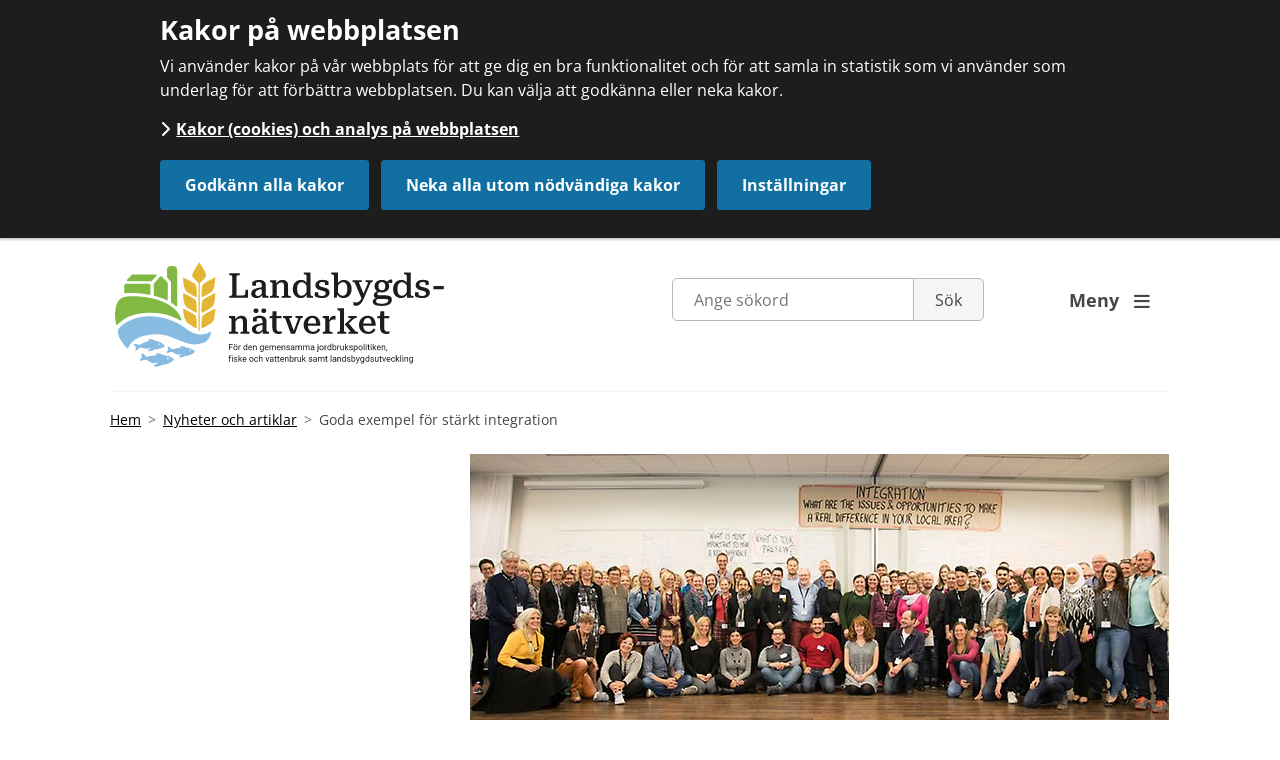

--- FILE ---
content_type: text/html;charset=UTF-8
request_url: https://www.landsbygdsnatverket.se/nyheterochartiklar/artiklarinspirerandeexempel/inspirerandeexempel/godaexempelforstarktintegration.5.7de2973816e9b9bb8b8ecde8.html
body_size: 9999
content:
<!DOCTYPE html>
<html lang="sv" class="sv-no-js sv-template-artikel">
<head>
   <meta charset="UTF-8">
   <script nonce="fd52cb20-fe91-11f0-90c9-f9802d837775">(function(c){c.add('sv-js');c.remove('sv-no-js');})(document.documentElement.classList)</script>
   <title>Goda exempel för stärkt integration

 		- Landsbygdsnätverket</title>
   <link rel="preload" href="/sitevision/system-resource/7f84ad86ecc74a030732ba0cbe419219bf7fcc108491eb0356849e5c5f152cef/js/jquery.js" as="script">
   <link rel="preload" href="/sitevision/system-resource/7f84ad86ecc74a030732ba0cbe419219bf7fcc108491eb0356849e5c5f152cef/envision/envision.js" as="script">
   <link rel="preload" href="/sitevision/system-resource/7f84ad86ecc74a030732ba0cbe419219bf7fcc108491eb0356849e5c5f152cef/js/utils.js" as="script">
   <link rel="preload" href="/sitevision/system-resource/7f84ad86ecc74a030732ba0cbe419219bf7fcc108491eb0356849e5c5f152cef/js/portlets.js" as="script">
               <meta name="keywords" content="">
                     <meta name="description" content="Under den stora flyktingvågen för ett par år sedan låg fokus på att lösa den akuta situationen. Utveckling, lärande, erfarenhetsutbyte och inte minst kontakter med andra länder fick stå tillbaka. Ett nytt leaderprojekt i Halland vill ändra på detta.">
            <meta name="viewport" content="width=device-width, initial-scale=1, minimum-scale=1, shrink-to-fit=no">
   <meta name="dcterms.identifier" content="http://www.landsbygdsnatverket.se">
   <meta name="dcterms.language" content="sv">
   <meta name="dcterms.format" content="text/html">
   <meta name="dcterms.type" content="text">
   <link rel="canonical" href="/nyheterochartiklar/nyhetsarkiv/godaexempelforstarktintegration.5.7de2973816e9b9bb8b8ecde8.html">
   <link rel="stylesheet" type="text/css" href="/2.2e7051841506a4adf404a58/1768878615113/sitevision-responsive-grids.css">
   <link rel="stylesheet" type="text/css" href="/2.2e7051841506a4adf404a58/1769151616715/sitevision-spacing.css">
   
      <link rel="stylesheet" type="text/css" href="/2.2e7051841506a4adf404a58/auto/1769784450189/SiteVision.css">
      <link rel="stylesheet" type="text/css" href="/2.2e7051841506a4adf404a58/1/1996/print/SiteVision.css">
   <link rel="stylesheet" type="text/css" href="/sitevision/system-resource/7f84ad86ecc74a030732ba0cbe419219bf7fcc108491eb0356849e5c5f152cef/css/portlets.css">
   <link rel="stylesheet" type="text/css" href="/sitevision/system-resource/7f84ad86ecc74a030732ba0cbe419219bf7fcc108491eb0356849e5c5f152cef/envision/envision.css">

      <link rel="stylesheet" type="text/css" href="/2.2e7051841506a4adf404a58/91.490b482015189b536671251/1769151616883/0/sv-template-asset.css">
         <link rel="stylesheet" type="text/css" href="/webapp-resource/5.7de2973816e9b9bb8b8ecde8/360.1b29a1dd194b2e05896811eb/1740142177096/webapp-assets.css">
      <link rel="stylesheet" type="text/css" href="/webapp-resource/5.7de2973816e9b9bb8b8ecde8/360.40af8441801b89ad2614145/1649757095647/webapp-assets.css">
      <link rel="stylesheet" type="text/css" href="/webapp-resource/5.7de2973816e9b9bb8b8ecde8/360.3defd92b1904d29e78019af6/1719851919109/webapp-assets.css">
      <link rel="stylesheet" type="text/css" href="/webapp-resource/5.7de2973816e9b9bb8b8ecde8/360.6a1d60f8190051053eec7f0/1718372586120/webapp-assets.css">
      <script nonce="fd52cb20-fe91-11f0-90c9-f9802d837775">!function(t,e){t=t||"docReady",e=e||window;var n=[],o=!1,c=!1;function d(){if(!o){o=!0;for(var t=0;t<n.length;t++)try{n[t].fn.call(window,n[t].ctx)}catch(t){console&&console.error(t)}n=[]}}function a(){"complete"===document.readyState&&d()}e[t]=function(t,e){if("function"!=typeof t)throw new TypeError("callback for docReady(fn) must be a function");o?setTimeout(function(){t(e)},1):(n.push({fn:t,ctx:e}),"complete"===document.readyState?setTimeout(d,1):c||(document.addEventListener?(document.addEventListener("DOMContentLoaded",d,!1),window.addEventListener("load",d,!1)):(document.attachEvent("onreadystatechange",a),window.attachEvent("onload",d)),c=!0))}}("svDocReady",window);</script>
      <script src="/sitevision/system-resource/7f84ad86ecc74a030732ba0cbe419219bf7fcc108491eb0356849e5c5f152cef/js/jquery.js"></script>
      <script src="/2.2e7051841506a4adf404a58/91.490b482015189b536671251/1769151616890/HEAD/0/sv-template-asset.js"></script>
   <meta name="google-site-verification" content="mEsqDDKnjPZS2kmzsyYpfvYTROedv8ydn25_SPkJ6Fg" /> 
   <!-- Start | Open Graph och Twitter Cards -->
<meta name="twitter:card" content="summary_large_image">
<meta name="twitter:site" content="@landsbygdsnatverket">
<meta name="twitter:creator" content="@landsbygdsnatverket">


	<meta name="twitter:image" content="http://www.landsbygdsnatverket.se/images/18.6a27716f734dbcacdc048/1578391998153/Immigrant_800x450.jpg" />
	<meta property="og:image" content="http://www.landsbygdsnatverket.se/images/18.6a27716f734dbcacdc048/1578391998153/Immigrant_800x450.jpg" />

	<meta property="og:title" content="Goda exempel för stärkt integration" />
	<meta name="twitter:title" content="Goda exempel för stärkt integration" />

	<meta property="og:url" content="http://www.landsbygdsnatverket.se/nyheterochartiklar/nyhetsarkiv/godaexempelforstarktintegration.5.7de2973816e9b9bb8b8ecde8.html" />

	<meta property="og:description" content="Under den stora flyktingvågen för ett par år sedan låg fokus på att lösa den akuta situationen. Utveckling, lärande, erfarenhetsutbyte och inte minst kontakter med andra länder fick stå tillbaka. Ett nytt leaderprojekt i Halland vill ändra på detta." />
	<meta name="twitter:description" content="Under den stora flyktingvågen för ett par år sedan låg fokus på att lösa den akuta situationen. Utveckling, lärande, erfarenhetsutbyte och inte minst kontakter med andra länder fick stå tillbaka. Ett nytt leaderprojekt i Halland vill ändra på detta." />
<!-- END | Open Graph och Twitter Cards -->





   


  
         <link  rel="canonical" href="http://www.landsbygdsnatverket.se/nyheterochartiklar/nyhetsarkiv/godaexempelforstarktintegration.5.7de2973816e9b9bb8b8ecde8.html" />
   
   

















   <script nonce="fd52cb20-fe91-11f0-90c9-f9802d837775">
      window.sv = window.sv || {};
      sv.UNSAFE_MAY_CHANGE_AT_ANY_GIVEN_TIME_webAppExternals = {};
      sv.PageContext = {
      pageId: '5.7de2973816e9b9bb8b8ecde8',
      siteId: '2.2e7051841506a4adf404a58',
      userIdentityId: '',
      userIdentityReadTimeout: 0,
      userLocale: 'sv_SE',
      dev: false,
      csrfToken: '',
      html5: true,
      useServerSideEvents: false,
      nodeIsReadOnly: false
      };
   </script>
      <script nonce="fd52cb20-fe91-11f0-90c9-f9802d837775">!function(){"use strict";var t,n={},e={},i={};function r(t){return n[t]=n[t]||{instances:[],modules:{},bundle:{}},n[t]}document.querySelector("html").classList.add("js");var s={registerBootstrapData:function(t,n,i,r,s){var a,o=e[t];o||(o=e[t]={}),(a=o[i])||(a=o[i]={}),a[n]={subComponents:r,options:s}},registerInitialState:function(t,n){i[t]=n},registerApp:function(n){var e=n.applicationId,i=r(e);if(t){var s={};s[e]=i,s[e].instances=[n],t.start(s)}else i.instances.push(n)},registerModule:function(t){r(t.applicationId).modules[t.path]=t},registerBundle:function(t){r(t.applicationId).bundle=t.bundle},getRegistry:function(){return n},setAppStarter:function(n){t=n},getBootstrapData:function(t){return e[t]},getInitialState:function(t){return i[t]}};window.AppRegistry=s}();</script>
</head>
<body class=" sv-responsive  env-m-around--0">
<div id="svid10_29ab53bb186d58faf73b169d" class="sv-layout"><div id="svid94_29ab53bb186d58faf73b19f4"><div class="sv-html-portlet sv-portlet sv-skip-spacer sv-template-portlet
" id="svid12_29ab53bb186d58faf73b1a79"><div id="FacebookPixelnoscript"><!-- Facebook Pixel noscript --></div><!-- Facebook Pixel noscript code -->
<noscript>
<img height="1" width="1" 
src="https://www.facebook.com/tr?id=471060513387295&ev=PageView
&noscript=1"/>
</noscript></div>
<div class="sv-custom-module sv-consid-tabMenu sv-template-portlet
" id="svid12_29ab53bb186d58faf73b1a7a"><div id="Tabbmeny"><!-- Tabbmeny --></div><div class="tab-menu-main" data-cid="e4afefc4-ead2-8b87-3ae3-cb64a3ea36ef"><ul>

    <li>
        <a href="#MainContentArea" tabindex="1">Till innehåll på sidan</a> 
    </li>    

</ul>
</div><script nonce="fd52cb20-fe91-11f0-90c9-f9802d837775">AppRegistry.registerBootstrapData('12.29ab53bb186d58faf73b1a7a','e4afefc4-ead2-8b87-3ae3-cb64a3ea36ef','main',[],undefined);</script><script nonce="fd52cb20-fe91-11f0-90c9-f9802d837775">AppRegistry.registerInitialState('12.29ab53bb186d58faf73b1a7a',{"menu":[{"URI":"#MainContentArea","displayName":"Till innehåll på sidan"}],"route":"/"});</script>
<script nonce="fd52cb20-fe91-11f0-90c9-f9802d837775">AppRegistry.registerApp({applicationId:'consid.tabMenu|1.0.0',htmlElementId:'svid12_29ab53bb186d58faf73b1a7a',route:'/',portletId:'12.29ab53bb186d58faf73b1a7a',locale:'sv-SE',defaultLocale:'en',webAppId:'consid.tabMenu',webAppVersion:'1.0.0',webAppAopId:'360.40af8441801b89ad2614145',webAppImportTime:'1649757095647',requiredLibs:{},childComponentStateExtractionStrategy:'BY_ID'});</script></div>
<div class="sv-custom-module sv-jv-server-environment sv-template-portlet
" id="svid12_78be178d18da06b98d699a"><div id="Servermiljo"><!-- Servermiljö --></div>
<script nonce="fd52cb20-fe91-11f0-90c9-f9802d837775">AppRegistry.registerApp({applicationId:'jv.server-environment|0.2.1',htmlElementId:'svid12_78be178d18da06b98d699a',route:'/',portletId:'12.78be178d18da06b98d699a',locale:'sv-SE',defaultLocale:'en',webAppId:'jv.server-environment',webAppVersion:'0.2.1',webAppAopId:'360.6a1d60f8190051053eec7f0',webAppImportTime:'1718372586120',requiredLibs:{"react":"17.0.2"}});</script></div>
<header class="sv-vertical sv-layout sv-template-layout" id="svid10_29ab53bb186d58faf73b1a7c"><div class="sv-fluid-grid sv-grid-a12xkolumner sv-layout sv-skip-spacer sv-template-layout c6480"  id="svid10_29ab53bb186d58faf73b1a7d"><div class="sv-row sv-layout sv-skip-spacer sv-template-layout" id="svid10_29ab53bb186d58faf73b1a7e"><div class="sv-layout sv-skip-spacer sv-column-4 sv-template-layout" id="svid10_29ab53bb186d58faf73b1a7f"><div class="sv-image-portlet sv-portlet sv-skip-spacer sv-template-portlet
 c6487"  id="svid12_29ab53bb186d58faf73b1a80"><div id="Bild"><!-- Bild --></div><a href="/2.2e7051841506a4adf404a58.html"><img alt="Landsbygdsnätverket" class="sv-noborder sv-svg c7401"  width="340" height="113" src="/images/18.1fa76d8f19a54f305117a1d/1762501150748/Landsbygdsnatverket.svg"></a></div>
</div>
<div class="sv-layout sv-column-6 sv-template-layout" id="svid10_29ab53bb186d58faf73b1a82"><div class="sv-searchform-portlet sv-portlet sv-skip-spacer sv-template-portlet
 c6478"  id="svid12_29ab53bb186d58faf73b1a83"><div id="Sokruta"><!-- Sökruta --></div>

                                                                                            
<script nonce="fd52cb20-fe91-11f0-90c9-f9802d837775">
svDocReady(function() {
   // Queries server for a suggestion list and shows it below the search field
   $svjq("#search12_29ab53bb186d58faf73b1a83").svAutoComplete({
      source: "/5.7de2973816e9b9bb8b8ecde8/12.29ab53bb186d58faf73b1a83.json?state=autoComplete",
      minLength: 2,
      delay: 200,
      selectedValueContainerId: ""
   });
   // Backwards compatibility for custom templates
   $svjq("#search12_29ab53bb186d58faf73b1a83").on('focusin', function() {
      if ($svjq("#search12_29ab53bb186d58faf73b1a83").val() == "Ange sökord") {
         $svjq("#search12_29ab53bb186d58faf73b1a83").val("");
         return false;
      }
   });
   // Submit, blocks empty and placeholder queries
   $svjq("#search12_29ab53bb186d58faf73b1a83button").on('click', function() {
      const qry = $svjq("#search12_29ab53bb186d58faf73b1a83").val();
      if (qry == "" || qry == "Ange sökord") {
         return false;
      }
   });
   // Invokes the search button if user presses the enter key (needed in IE)
   $svjq("#search12_29ab53bb186d58faf73b1a83").on('keypress', function(e) {
      if (e.which == 13) {
         $svjq("#search12_29ab53bb186d58faf73b1a83button").trigger('focus').trigger('click');
         return false;
      }
   });
});
</script>


   <form method="get" action="/sokresultat.4.490b482015189b53667179e.html" class="sv-nomargin headerSearchForm">
   <div>
      <label for="search12_29ab53bb186d58faf73b1a83" class="svhidden">Sök</label>
      <input id="search12_29ab53bb186d58faf73b1a83" class="normal sv-vamiddle c6486"  type="text" name="query" placeholder="Ange sökord" value="" />

               <input id="search12_29ab53bb186d58faf73b1a83button" type="submit" class="normal sv-vamiddle lan-search-button" name="submitButton" value="Sök" />
         </div>
</form></div>
</div>
<div class="sv-layout sv-column-2 sv-template-layout" id="svid10_29ab53bb186d58faf73b1a84"><div class="sv-script-portlet sv-portlet sv-skip-spacer sv-template-portlet
" id="svid12_29ab53bb186d58faf73b1a85"><div id="Skript"><!-- Skript --></div><nav id="mainNavigation" aria-label="Huvudnavigation">
	<div>
      <a id="menuButton" class="jor-main-nav-button" href="/navigation/meny.4.47e33da6184761c3658aabf2.html" aria-label="huvudmeny" aria-expanded="false">Meny <span class="ikoner-vit"></span></a>

      <div id="mainMenuContainer" class="main-menu-closed">
         <div class="sv-jcrmenu-portlet sv-portlet lan-main-menu sv-skip-spacer" id="svid12_47e33da6184761c3658aac1b"><div id="MenyToppen"><!-- Meny - Toppen --></div>                  
         
                     
      
                        
      <ul class="sv-defaultlist jor-main-nav__top">
                           
                           
                                       <li class="sv-inline">
                        <a href="/hallbaragronanaringar.4.28dc3ce718e0c90ff2710025.html" class="normal c6484" >Hållbara gröna näringar</a></li>
                                    
                           
                                       <li class="sv-inline">
                        <a href="/hallbarablanaringar.4.28dc3ce718e0c90ff2710039.html" class="normal c6484" >Hållbara blå näringar</a></li>
                                    
                           
                                       <li class="sv-inline">
                        <a href="/akisocheipagri.4.28dc3ce718e0c90ff2710011.html" class="normal c6484" >AKIS och EIP-Agri</a></li>
                                    
                           
                                       <li class="sv-inline">
                        <a href="/landsbygdsutvecklingochleader.4.28dc3ce718e0c90ff271004d.html" class="normal c6484" >Landsbygdsutveckling och Leader</a></li>
                     </ul>
   </div>
<div class="sv-jcrmenu-portlet sv-portlet lan-main-menu" id="svid12_1219f9cf18b7d9337b51ca92"><div id="MenyBotten"><!-- Meny - Botten --></div>                  
         
                     
      
                        
      <ul class="sv-defaultlist jor-main-nav__bottom">
                           
                           
                                       <li class="sv-inline">
                        <a href="/nyheterochartiklar.4.6450369c15213cd6fe7e0b1d.html" class="normal c6484" >Nyheter och artiklar</a></li>
                                    
                           
                                       <li class="sv-inline">
                        <a href="/nyhetsbrev.4.2925b8cd186e0b1707086492.html" class="normal c6484" >Nyhetsbrev</a></li>
                                    
                           
                                       <li class="sv-inline">
                        <a href="/kommandeaktiviteter.4.490b482015189b53667216b.html" class="normal c6484" >Kommande aktiviteter</a></li>
                                    
                           
                                       <li class="sv-inline">
                        <a href="/livesandningarochwebbinarier.4.2b48f3ba1612975e25ca0960.html" class="normal c6484" >Livesändningar och webbinarier</a></li>
                                    
                           
                                       <li class="sv-inline">
                        <a href="/poddenlandet.4.1f0e7ed2163b4252432db774.html" class="normal c6484" >Podden Landet</a></li>
                                    
                           
                                       <li class="sv-inline">
                        <a href="/landsbygdskommunikatorerna.4.18e1e950179c555c6319c98.html" class="normal c6484" >Landsbygds­kommunikatörerna</a></li>
                                    
                           
                                       <li class="sv-inline">
                        <a href="/kampanjer.4.2e7051841506a4adf406ec1.html" class="normal c6484" >Kampanjer</a></li>
                                    
                           
                                       <li class="sv-inline">
                        <a href="/omlandsbygdsnatverket.4.2e7051841506a4adf406eb9.html" class="normal c6484" >Om Landsbygdsnätverket</a></li>
                                    
                           
                                       <li class="sv-inline">
                        <a href="/kontaktaoss.4.490b482015189b536671759.html" class="normal c6484" >Kontakta oss</a></li>
                     </ul>
   </div>   
      </div>
   </div>
</nav>


<script>   
   $('#menuButton').on( "click", function(event) {
      event.preventDefault();
      
      if ($('#mainMenuContainer').hasClass("main-menu-closed")) {
      	$('#mainMenuContainer').removeClass('main-menu-closed');  
         $('#mainMenuContainer').addClass('main-menu-open');  
      } else if ($('#mainMenuContainer').hasClass("main-menu-open")) {
      	$('#mainMenuContainer').removeClass('main-menu-open');  
         $('#mainMenuContainer').addClass('main-menu-closed'); 
      }
   });
</script>
</div>
</div>
</div>
</div>
</header>
<div class="sv-vertical sv-layout sv-template-layout" id="svid10_29ab53bb186d58faf73b1a9b"><div class="sv-html-portlet sv-portlet sv-skip-spacer sv-template-portlet
" id="svid12_29ab53bb186d58faf73b1a9c"><div id="MainContentAreaanchor"><!-- MainContentArea anchor --></div><a id="MainContentArea" tabindex="-1"></a></div>
<div id="svid94_490b482015189b536671257"><div class="sv-fluid-grid sv-grid-a12xkolumner sv-layout sv-skip-spacer sv-template-layout" id="svid10_490b482015189b536671258"><div class="sv-vertical sv-layout sv-skip-spacer sv-template-layout" id="svid10_219279e0177a8d18b9e82fcb"><div class="sv-layout sv-skip-spacer sv-template-portlet
" id="svid30_23e68dd418d7c649d17117f"><div id="Brodsmula"><!-- Brödsmula --></div><div class="sv-custom-module sv-marketplace-sitevision-breadcrumbs sv-skip-spacer sv-template-portlet
 c6483"  id="svid12_23e68dd418d7c649d17113b"><div id="Lankstig"><!-- Länkstig --></div><nav aria-label="Länkstig"><ol class="env-breadcrumb env-text"><li class="env-breadcrumb__item"><a href="/2.2e7051841506a4adf404a58.html" class="env-link-secondary">Hem</a></li><li class="env-breadcrumb__item"><a href="/nyheterochartiklar.4.6450369c15213cd6fe7e0b1d.html" class="env-link-secondary">Nyheter och artiklar</a></li><li class="env-breadcrumb__item" aria-current="page">Goda exempel för stärkt integration</li></ol></nav>
<script nonce="fd52cb20-fe91-11f0-90c9-f9802d837775">AppRegistry.registerApp({applicationId:'marketplace.sitevision.breadcrumbs|1.1.21',htmlElementId:'svid12_23e68dd418d7c649d17113b',route:'/',portletId:'12.23e68dd418d7c649d17113b',locale:'sv-SE',defaultLocale:'en',webAppId:'marketplace.sitevision.breadcrumbs',webAppVersion:'1.1.21',webAppAopId:'360.3defd92b1904d29e78019af6',webAppImportTime:'1719851919109',requiredLibs:{},childComponentStateExtractionStrategy:'BY_ID'});</script></div>
</div>
</div>
<div class="sv-row sv-layout sv-template-layout" id="svid10_490b482015189b53667125c"><div class="sv-layout sv-skip-spacer sv-column-4 sv-template-layout" id="svid10_490b482015189b53667125d"></div>
<div class="sv-spacer-1_9emvt sv-layout sv-column-8 sv-template-layout" id="svid10_490b482015189b53667125f"><div id="svid94_7de2973816e9b9bb8b8ecdef" class="pagecontent sv-layout sv-spacer-1_9emvt sv-skip-spacer"><div id="Mittenspalt"><!-- Mittenspalt --></div><div class="sv-image-portlet sv-portlet sv-skip-spacer" id="svid12_7de2973816e9b9bb8b8ece47"><div id="Bild-0"><!-- Bild --></div><img alt="Immigrant Integration to Rural Areas är ett samarbete mellan offentliga, ideella och privata aktörer i Sverige, Tyskland, Österrike och Finland." class="sv-noborder c6485"  width="699" height="393" srcset="/images/18.6a27716f734dbcacdc048/1578391998153/x160p/Immigrant_800x450.jpg 160w, /images/18.6a27716f734dbcacdc048/1578391998153/x320p/Immigrant_800x450.jpg 320w, /images/18.6a27716f734dbcacdc048/1578391998153/x480p/Immigrant_800x450.jpg 480w, /images/18.6a27716f734dbcacdc048/1578391998153/x640p/Immigrant_800x450.jpg 640w, /images/18.6a27716f734dbcacdc048/1578391998153/Immigrant_800x450.jpg 699w" sizes="100vw" src="/images/18.6a27716f734dbcacdc048/1578391998153/Immigrant_800x450.jpg"><p class="env-text-caption-01"><span class="sv-image-caption">Immigrant Integration to Rural Areas är ett samarbete mellan offentliga, ideella och privata aktörer i Sverige, Tyskland, Österrike och Finland.</span> </p></div>
<div class="sv-text-portlet sv-use-margins" id="svid12_7de2973816e9b9bb8b8ecdf0"><div id="Rubrik"><!-- Rubrik --></div><div class="sv-text-portlet-content"><h1 class="heading" id="h-Godaexempelforstarktintegration">Goda exempel för stärkt integration</h1></div></div>
<div class="sv-text-portlet sv-use-margins" id="svid12_7de2973816e9b9bb8b8ecdf1"><div id="Ingress"><!-- Ingress --></div><div class="sv-text-portlet-content"><p class="ingress">Under den stora flyktingvågen för ett par år sedan låg fokus på att lösa den akuta situationen. Utveckling, lärande, erfarenhetsutbyte och inte minst kontakter med andra länder fick stå tillbaka. Ett nytt leaderprojekt i Halland vill ändra på detta.</p></div></div>
<div class="sv-text-portlet sv-use-margins" id="svid12_7de2973816e9b9bb8b8ecdf2"><div id="Innehall"><!-- Innehåll --></div><div class="sv-text-portlet-content"><p class="normal">Immigrant Integration to Rural Areas är ett samarbete mellan offentliga, ideella och privata aktörer i Halland, ett leaderområde i Tyskland samt sju vardera i Österrike och Finland. Syftet är att skapa ett nätverk för lärande, utbyta erfarenheter och peka på goda exempel som kan gynna arbetet med integration.</p><p class="normal">– Det finns inga enkla svar på hur man bäst integrerar en stor mängd nya människor i samhället. Enligt mitt sätt att se så måste vi titta på andra som befinner sig i liknande situationer för att utvecklas och bli bättre. Att uppfinna hjulet om och om igen är inte effektivt, säger projektledare Marion Eckardt.</p><h2 class="subheading" id="h-Samordnadeinitiativ">Samordnade initiativ</h2><p class="normal">Den första kontakten hade Marion Eckardt med en tysk kollega 2015. Samtidigt tog österrikiska och finska kollegor upp kontakten och de olika initiativen kunde samordnas i ett internationellt projekt runt integration på landsbygden.</p><p class="normal">Från svensk sida drivs projektet av Lokalt Ledd Utveckling Halland tillsammans med socialfondsprojektet Integration Halland. Den första träffen skedde i Österrike i mars 2016. I september träffades 110 deltagare på en tvådagars konferens i Varberg.</p><p class="normal">– Det övergick ganska snabbt i givande och produktiva diskussioner. Det är den här typen av samtal, mellan experter i privat, offentlig och ideell sektor där man får input i sitt dagliga arbete, som är allra mest värdefulla, säger Marion Eckardt.</p><h2 class="subheading" id="h-Metodhandbokochnatverk">Metodhandbok och nätverk</h2><p class="normal">Tanken med projektet är att sammanställa en metodhandbok som ska finnas tillgänglig för alla. Men det handlar också om att skapa nätverk, något som redan har påbörjats trots att projektet bara är ett år gammalt.</p><p class="normal">– Det finns exempelvis kontakter mellan kyrkan i Sverige och Finland och på flera andra håll har informella nätverk bildats. Hela Sverige Ska Leva engagerade sig på konferensen i Varberg genom den arbetsgrupp om integration som finns inom Europeiska landsbygdsriksdagen. En bonuseffekt av det här internationella samarbetet är dessutom att kontakterna mellan oss i Halland har stärkts på ett väldigt tydligt sätt. Nu arbetar styrgruppen i projektet intensivt med hur det transnationella samarbetet även kan boostas mellan nätverksträffarna som äger rum halvårsvis.</p><p class="normal"><em>Text: Jakob Hydén<br></em><em>Foto: Hedvig Lundborg, Marion Eckardt och Victor Falk</em></p></div></div>
<div class="sv-youtube-portlet sv-portlet" id="svid12_7de2973816e9b9bb8b8ece4b"><div id="YouTube"><!-- YouTube --></div>      <div class="sv-video-wrapper c6531" >
      <div class="sv-video-container">
         <iframe title="YouTube video" width="425" height="355" class="sv-noborder" src="//www.youtube.com/embed/Opv_qMdqCzw?rel=0&amp;fs=1&amp;autoplay=0&amp;modestbranding=1&amp;wmode=transparent" allowfullscreen></iframe>
      </div>
   </div>
   </div>
<div class="sv-predefinedsearch-portlet sv-portlet" id="svid12_7de2973816e9b9bb8b8ece4c"><div id="BildgalleriSpecial"><!-- Bildgalleri Special --></div>
         
<div id="mygallery">
           <a rel="example_group" href="/images/18.65a1973c15f3d19035a5a095/1508856105338/Immigrant_1_800x450.jpg" class="sv-resizable-img" title="">
            <img src="/images/18.65a1973c15f3d19035a5a095/1508856105338/Immigrant_1_800x450.jpg" class="sv-noborder" alt="" />
        </a>
           <a rel="example_group" href="/images/18.65a1973c15f3d19035a5a096/1508856105386/Immigrant_2_800x450.jpg" class="sv-resizable-img" title="">
            <img src="/images/18.65a1973c15f3d19035a5a096/1508856105386/Immigrant_2_800x450.jpg" class="sv-noborder" alt="" />
        </a>
           <a rel="example_group" href="/images/18.65a1973c15f3d19035a5a097/1508856105432/Immigrant_3_800x450.jpg" class="sv-resizable-img" title="">
            <img src="/images/18.65a1973c15f3d19035a5a097/1508856105432/Immigrant_3_800x450.jpg" class="sv-noborder" alt="" />
        </a>
   </div>


<script type="text/javascript">
    (function() {
        var myGallOpts = {captions:false};
       $("#mygallery").justifiedGallery(myGallOpts);
    }());
</script>
   </div>
<div class="sv-vertical sv-layout" id="svid10_7de2973816e9b9bb8b8ece4d"><div class="sv-vertical sv-layout sv-skip-spacer c6488" ><div class="sv-vertical sv-layout sv-skip-spacer sv-decoration-content"><div class="sv-text-portlet sv-use-margins sv-skip-spacer" id="svid12_7de2973816e9b9bb8b8ece4e"><div id="Text"><!-- Text --></div><div class="sv-text-portlet-content"><h2 class="subheading" id="h-Merinformation">Mer information</h2></div></div>
<div class="sv-text-portlet sv-use-margins c6650"  id="svid12_7de2973816e9b9bb8b8ece4f"><div id="Text2"><!-- Text 2 --></div><div class="sv-text-portlet-content"><p class="normal">Namn: Immigrant Integration to Rural Areas</p><p class="normal">Ägare av projektet: Lokalt ledd utveckling Halland</p><p class="normal">Beviljad EU-medel ur: Landsbygdsfonden</p><p class="normal">Kontaktperson: <a href="mailto:marion.eckardt@lluh.se">Marion Eckhardt</a>, tel: 073-371 82 89</p><p class="normal">Start- och slutdatum för projektet: 2016-2020</p></div></div>
</div>
</div>
</div>
</div><div class="sv-text-portlet sv-use-margins sv-skip-spacer sv-template-portlet
" id="svid12_41859c09154fb23c9dee49ae"><div id="Text-0"><!-- Text --></div><div class="sv-text-portlet-content"><p class="mxxxbrodsmulor">Publicerades <time datetime="2019-11-26T16:09:00+01:00">2019-11-26</time><br></p></div></div>
</div>
</div>
</div>
</div></div>
<footer class="sv-vertical sv-layout sv-template-layout c6477"  id="svid10_29ab53bb186d58faf73b1a88"><div class="sv-vertical sv-layout lan-footer__top sv-skip-spacer sv-template-layout" id="svid10_471dccc918a3f0877067dfbd"><div class="sv-fixed-fluid-grid sv-grid-a12xkolumner sv-layout sv-skip-spacer sv-template-layout" id="svid10_471dccc918a3f0877067dfce"><div class="sv-row sv-layout sv-skip-spacer sv-template-layout" id="svid10_471dccc918a3f0877067dfcf"><div class="sv-vertical sv-layout sv-skip-spacer sv-template-layout" id="svid10_471dccc918a3f0877067dfd0"><div class="sv-horizontal sv-layout sv-skip-spacer sv-template-layout" id="svid10_471dccc918a3f0877067dfd1"><div class="sv-image-portlet sv-portlet sv-skip-spacer sv-horizontal-column sv-template-portlet
" id="svid12_471dccc918a3f0877067e21d"><div id="Bild1"><!-- Bild 1 --></div><img alt="Logotype Landsbygdsnätverket" class="sv-noborder sv-svg c6481"  width="250" height="83" src="/images/18.1fa76d8f19a54f305117a1d/1762501150748/Landsbygdsnatverket.svg"></div>
<div class="sv-image-portlet sv-portlet sv-horizontal-column sv-template-portlet
" id="svid12_471dccc918a3f0877067e21f"><div id="Kopia1avBild1"><!-- Kopia (1) av Bild 1 --></div><img alt="Logotype EU" class="sv-noborder sv-svg c6482"  width="300" height="112" src="/images/18.7c720bf6192b1fd14297cd9/1729751392004/2euloggor.svg"></div>
</div>
</div>
</div>
</div>
</div>
<div class="sv-vertical sv-layout sv-template-layout c6479"  id="svid10_471dccc918a3f0877067dfbe"><div class="sv-fluid-grid sv-grid-a12xkolumner sv-layout sv-skip-spacer sv-template-layout" id="svid10_29ab53bb186d58faf73b1a89"><div class="sv-row sv-layout sv-skip-spacer sv-template-layout" id="svid10_29ab53bb186d58faf73b1a8a"><div class="sv-layout sv-skip-spacer sv-column-3 sv-template-layout" id="svid10_29ab53bb186d58faf73b1a8b"><div class="sv-jcrmenu-portlet sv-portlet sv-skip-spacer sv-template-portlet
" id="svid12_471dccc918a3f0877067e782"><div id="Meny"><!-- Meny --></div>                  
         
                     
      
                        
      <ul>
                           
                           
                                       <li>
                        <a href="/kommandeaktiviteter.4.490b482015189b53667216b.html" class="normal c6484" >Kommande aktiviteter</a></li>
                                    
                           
                                       <li>
                        <a href="/livesandningarochwebbinarier.4.2b48f3ba1612975e25ca0960.html" class="normal c6484" >Webbinarier</a></li>
                                    
                           
                                       <li>
                        <a href="/poddenlandet.4.1f0e7ed2163b4252432db774.html" class="normal c6484" >Podden Landet</a></li>
                     </ul>
   </div>
</div>
<div class="sv-layout sv-column-4 sv-template-layout" id="svid10_471dccc918a3f0877067e7ad"><div class="sv-jcrmenu-portlet sv-portlet sv-skip-spacer sv-template-portlet
" id="svid12_471dccc918a3f0877067e7af"><div id="Meny-0"><!-- Meny --></div>                  
         
                     
      
                        
      <ul>
                           
                           
                                       <li>
                        <a href="/omlandsbygdsnatverket/tillganglighetsredogorelseforwebbplatsen.4.6afdb2ec16a970f76905f7c5.html" class="normal c6484" >Tillgänglighetsredogörelse</a></li>
                                    
                           
                                       <li>
                        <a href="/omlandsbygdsnatverket/kakorcookiesochanalyspawebbplatsen.4.1dfdac1f180cecba5742b338.html" class="normal c6484" >Cookies (Kakor) och analys</a></li>
                                    
                           
                                       <li>
                        <a href="/omlandsbygdsnatverket/hanteringavpersonuppgifter.4.51be0b1e163801cec4e16100.html" class="normal c6484" >Hantering av personuppgifter</a></li>
                     </ul>
   </div>
</div>
<div class="sv-layout sv-column-3 sv-template-layout" id="svid10_471dccc918a3f0877067e92e"><div class="sv-jcrmenu-portlet sv-portlet sv-skip-spacer sv-template-portlet
" id="svid12_471dccc918a3f0877067e92f"><div id="Meny-1"><!-- Meny --></div>                  
         
                     
      
                        
      <ul>
                           
                           
                                       <li>
                        <a href="/kontaktaoss.4.490b482015189b536671759.html" class="normal c6484" >Kontakta oss</a></li>
                                    
                           
                                       <li>
                        <a href="/omlandsbygdsnatverket/ledigatjanster.4.2b50bdf617db6e560554dff9.html" class="normal c6484" >Lediga jobb</a></li>
                                    
                           
                                       <li>
                        <a href="/omlandsbygdsnatverket.4.2e7051841506a4adf406eb9.html" class="normal c6484" >Om Landsbygdsnätverket</a></li>
                     </ul>
   </div>
</div>
<div class="sv-layout sv-column-2 sv-template-layout" id="svid10_471dccc918a3f0877067e930"><div class="sv-jcrmenu-portlet sv-portlet sv-skip-spacer sv-template-portlet
" id="svid12_471dccc918a3f0877067e931"><div id="Meny-2"><!-- Meny --></div>                  
         
                     
      
                        
      <ul>
               
                  
                  
                     
                           
                                       <li>
                        
                  <a class="normal" href="https://www.linkedin.com/company/landsbygdsnatverket"><i class="fa-brands fa-linkedin-in" aria-hidden="true"></i>Linkedin</a>
         	</li>
                        
                  
                  
                     
                           
                                       <li>
                        
                  <a class="normal" href="https://www.facebook.com/landsbygdsnatverket"><i class="fa-brands fa-facebook-f" aria-hidden="true"></i>Facebook</a>
         	</li>
                        
                  
                  
                     
                           
                                       <li>
                        
                  <a class="normal" href="https://www.instagram.com/landsbygdsnatverket/"><i class="fa-brands fa-instagram" aria-hidden="true"></i>Instagram</a>
         	</li>
                     </ul>
   </div>
</div>
</div>
</div>
</div>
</footer>
<div class="sv-layout sv-template-portlet
" id="svid30_29ab53bb186d58faf73b1a9a"><div id="Cookies"><!-- Cookies --></div><div class="sv-vertical sv-layout sv-skip-spacer sv-template-layout" id="svid10_1b29a1dd194b2e058968146b"><div class="sv-vertical sv-layout sv-skip-spacer sv-template-layout" id="svid93_1b29a1dd194b2e058968146c"></div>
</div>
<div class="sv-custom-module sv-marketplace-sitevision-cookie-consent sv-template-portlet
" id="svid12_5af35a1a180ad2c3ce3793d"><div id="Cookiebanner"><!-- Cookie-banner --></div><div data-cid="12.5af35a1a180ad2c3ce3793d"></div><script nonce="fd52cb20-fe91-11f0-90c9-f9802d837775" >AppRegistry.registerBootstrapData('12.5af35a1a180ad2c3ce3793d','12.5af35a1a180ad2c3ce3793d','AGNOSTIC_RENDERER');</script><script nonce="fd52cb20-fe91-11f0-90c9-f9802d837775">AppRegistry.registerInitialState('12.5af35a1a180ad2c3ce3793d',{"settings":{"displayType":"bannerTop","message":"Vi använder kakor på vår webbplats för att ge dig en bra funktionalitet och för att samla in statistik som vi använder som underlag för att förbättra webbplatsen. Du kan välja att godkänna eller neka kakor.","settingsSubTitle":"","cookiePolicyUri":"/omlandsbygdsnatverket/kakorcookiesochanalyspawebbplatsen.4.1dfdac1f180cecba5742b338.html","title":"Kakor på webbplatsen","cookiePolicyLinkText":"Kakor (cookies) och analys på webbplatsen","usePolicyPage":true,"manageButtonText":"Hantera cookies","buttonType":"acceptAllAndNecessary","openLinkInNewTab":false,"usePiwikPro":false},"categories":[{"id":"necessary","title":"Nödvändiga kakor","description":"Gör att våra tjänster och funktioner på webbplatsen är säkra och fungerar som de ska. De är nödvändiga och går därför inte att välja bort.","hasConsent":true},{"id":"analytics","title":"Kakor för statistik","description":"Ger oss information om hur vår webbplats används. Det gör att vi kan förbättra webbplatsen och ge dig som besökare en bättre upplevelse. Statistiken är anonym.","hasConsent":false,"cookies":["siteimprove_analytics"]},{"id":"marketing","title":"Kakor för marknadsföring","description":"Tillåter oss och våra samarbetspartners att exempelvis anpassa innehåll till dig baserat på hur du använder vår webbplats.","hasConsent":false,"cookies":["facebook-pixel"]}],"displayOptions":{"consentOpen":true,"settingsOpen":false},"baseHeadingLevel":2,"customButtonTexts":{"acceptAllCookies":"","acceptNecessaryCookies":"Neka alla utom nödvändiga kakor","settings":"","saveAndAccept":""},"useCustomButtonTexts":true});</script>
<script nonce="fd52cb20-fe91-11f0-90c9-f9802d837775">AppRegistry.registerApp({applicationId:'marketplace.sitevision.cookie-consent|1.10.1',htmlElementId:'svid12_5af35a1a180ad2c3ce3793d',route:'/',portletId:'12.5af35a1a180ad2c3ce3793d',locale:'sv-SE',defaultLocale:'en',webAppId:'marketplace.sitevision.cookie-consent',webAppVersion:'1.10.1',webAppAopId:'360.1b29a1dd194b2e05896811eb',webAppImportTime:'1740142177096',requiredLibs:{"react":"17.0.2"},childComponentStateExtractionStrategy:'BY_ID'});</script></div>
<div class="sv-custom-module sv-cookie-loader sv-template-portlet
" id="svid12_5af35a1a180ad2c3ce36574"><div id="Siteimproveanalytics"><!-- Siteimproveanalytics --></div><div data-cid="12.5af35a1a180ad2c3ce36574"></div><script nonce="fd52cb20-fe91-11f0-90c9-f9802d837775" >AppRegistry.registerBootstrapData('12.5af35a1a180ad2c3ce36574','12.5af35a1a180ad2c3ce36574','AGNOSTIC_RENDERER');</script><script nonce="fd52cb20-fe91-11f0-90c9-f9802d837775">AppRegistry.registerInitialState('12.5af35a1a180ad2c3ce36574',{"identifier":"siteimprove_analytics","initConsent":false,"sourceType":"url","source":"https://siteimproveanalytics.com/js/siteanalyze_7448.js","cookies":[{"name":"nmstat","domain":".landsbygdsnatverket.se","path":"/"},{"name":"nmstat","domain":"www.lansbygdsnatverket.se","path":"/"}],"debug":false});</script>
<script nonce="fd52cb20-fe91-11f0-90c9-f9802d837775">AppRegistry.registerApp({applicationId:'cookie-loader|0.0.5',htmlElementId:'svid12_5af35a1a180ad2c3ce36574',route:'/',portletId:'12.5af35a1a180ad2c3ce36574',locale:'sv-SE',defaultLocale:'en',webAppId:'cookie-loader',webAppVersion:'0.0.5',webAppAopId:'360.60bca316180aa6f076632954',webAppImportTime:'1652187452475',requiredLibs:{"react":"17.0.2"}});</script></div>
<div class="sv-custom-module sv-cookie-loader sv-template-portlet
" id="svid12_60bca316180aa6f076632d3f"><div id="Facebookpixel"><!-- Facebook pixel --></div><div data-cid="12.60bca316180aa6f076632d3f"></div><script nonce="fd52cb20-fe91-11f0-90c9-f9802d837775" >AppRegistry.registerBootstrapData('12.60bca316180aa6f076632d3f','12.60bca316180aa6f076632d3f','AGNOSTIC_RENDERER');</script><script nonce="fd52cb20-fe91-11f0-90c9-f9802d837775">AppRegistry.registerInitialState('12.60bca316180aa6f076632d3f',{"identifier":"facebook-pixel","initConsent":false,"sourceType":"html","source":"\u003c!-- Facebook Pixel noscript code -->\n\u003cnoscript>\n\u003cimg height=\"1\" width=\"1\" \nsrc=\"https://www.facebook.com/tr?id=471060513387295&ev=PageView\n&noscript=1\"/>\n\u003c/noscript>","cookies":[{"name":"_fbp","domain":".landsbygdsnatverket.se","path":"/"}],"debug":false});</script>
<script nonce="fd52cb20-fe91-11f0-90c9-f9802d837775">AppRegistry.registerApp({applicationId:'cookie-loader|0.0.5',htmlElementId:'svid12_60bca316180aa6f076632d3f',route:'/',portletId:'12.60bca316180aa6f076632d3f',locale:'sv-SE',defaultLocale:'en',webAppId:'cookie-loader',webAppVersion:'0.0.5',webAppAopId:'360.60bca316180aa6f076632954',webAppImportTime:'1652187452475',requiredLibs:{"react":"17.0.2"}});</script></div>
</div>
</div></div>




<script src="/sitevision/system-resource/7f84ad86ecc74a030732ba0cbe419219bf7fcc108491eb0356849e5c5f152cef/envision/envision.js"></script>
<script src="/sitevision/system-resource/7f84ad86ecc74a030732ba0cbe419219bf7fcc108491eb0356849e5c5f152cef/js/utils.js"></script>
<script src="/sitevision/system-resource/7f84ad86ecc74a030732ba0cbe419219bf7fcc108491eb0356849e5c5f152cef/js/portlets.js"></script>

<script src="/2.2e7051841506a4adf404a58/91.490b482015189b536671251/1769151616890/BODY/0/sv-template-asset.js"></script>
<script src="/sitevision/system-resource/7f84ad86ecc74a030732ba0cbe419219bf7fcc108491eb0356849e5c5f152cef/js/webAppExternals/react_17_0.js"></script>
<script src="/webapp-resource/5.7de2973816e9b9bb8b8ecde8/360.1b29a1dd194b2e05896811eb/1740142177096/webapp-assets.js"></script>
<script src="/webapp-resource/5.7de2973816e9b9bb8b8ecde8/360.40af8441801b89ad2614145/1649757095647/webapp-assets.js"></script>
<script src="/webapp-resource/5.7de2973816e9b9bb8b8ecde8/360.3defd92b1904d29e78019af6/1719851919109/webapp-assets.js"></script>
<script src="/webapp-resource/5.7de2973816e9b9bb8b8ecde8/360.6a1d60f8190051053eec7f0/1718372586120/webapp-assets.js"></script>
<script src="/webapp-resource/5.7de2973816e9b9bb8b8ecde8/360.60bca316180aa6f076632954/1652187452475/webapp-assets.js"></script>
<script src="/sitevision/system-resource/7f84ad86ecc74a030732ba0cbe419219bf7fcc108491eb0356849e5c5f152cef/webapps/webapp_sdk-legacy.js"></script>
</body>
</html>

--- FILE ---
content_type: text/css
request_url: https://www.landsbygdsnatverket.se/2.2e7051841506a4adf404a58/1/1996/print/SiteVision.css
body_size: 1489
content:
@font-face{font-family:"Open Sans";font-display:swap;font-weight:300;font-style:normal;src: url("/download/18.6581b57b188d68b80cf95f3/1687250431577/open-sans-v35-latin-300.woff2") format("woff2");}@font-face{font-family:"Open Sans";font-display:swap;font-weight:700;font-style:normal;src: url("/download/18.6581b57b188d68b80cf95f6/1687250471636/open-sans-v35-latin-700.woff2") format("woff2");}@font-face{font-family:"Open Sans";font-display:swap;font-weight:300;font-style:italic;src: url("/download/18.36bb13fc18a1b02286d244f9/1692779053539/open-sans-v35-latin-300italic.woff2") format("woff2");}@font-face{font-family:"Open Sans";font-display:swap;font-weight:600;font-style:normal;src: url("/download/18.6581b57b188d68b80cf95f5/1687250461725/open-sans-v35-latin-600.woff2") format("woff2");}@font-face{font-family:"Open Sans";font-display:swap;font-weight:400;font-style:italic;src: url("/download/18.36bb13fc18a1b02286d2450c/1692779096743/open-sans-v35-latin-italic.woff2") format("woff2");}@font-face{font-family:"Open Sans";font-display:swap;font-weight:400;font-style:normal;src: url("/download/18.6581b57b188d68b80cf95f4/1687250444737/open-sans-v35-latin-regular.woff2") format("woff2");}@font-face{font-family:"Open Sans";font-display:swap;font-weight:600;font-style:italic;src: url("/download/18.36bb13fc18a1b02286d244fa/1692779066709/open-sans-v35-latin-600italic.woff2") format("woff2");}@font-face{font-family:"Open Sans";font-display:swap;font-weight:700;font-style:italic;src: url("/download/18.36bb13fc18a1b02286d2450a/1692779076934/open-sans-v35-latin-700italic.woff2") format("woff2");}@font-face{font-family:"Open Sans";font-display:swap;font-weight:800;font-style:italic;src: url("/download/18.36bb13fc18a1b02286d2450b/1692779086408/open-sans-v35-latin-800italic.woff2") format("woff2");}@font-face{font-family:"Open Sans";font-display:swap;font-weight:800;font-style:normal;src: url("/download/18.6581b57b188d68b80cf95f7/1687250480664/open-sans-v35-latin-800.woff2") format("woff2");}.normal{font-family:"open sans",sans-serif;font-weight:400;font-style:normal;font-size:100%;color:#464646;line-height:normal;}a.normal,.normal a{color:#464646;text-decoration:underline;}.sv-use-margins .normal{margin-top:0.0em}.sv-use-margins .normal{margin-bottom:1.0em}.ingress{font-family:"open sans",sans-serif;font-weight:400;font-style:normal;font-size:100%;color:#464646;line-height:normal;}a.ingress,.ingress a{color:#464646;text-decoration:underline;}.ingress{font-weight:600}.sv-use-margins .ingress{margin-top:0.0em}.sv-use-margins .ingress{margin-bottom:0.0em}.sv-use-margins .ingress:last-child,.sv-old-text-portlet .ingress:last-child{margin-bottom:1.875em}h1,.heading{font-family:"open sans",sans-serif;font-weight:400;font-style:normal;font-size:281.3%;color:#464646;line-height:normal;}a.heading,h1 a,.heading a{color:#464646;text-decoration:none;}.heading{font-weight:300}.sv-use-margins .heading,.sv-use-margins h1{margin-top:0.0em}.sv-use-margins .heading,.sv-use-margins h1{margin-bottom:0.0em}.sv-use-margins .heading:last-child,.sv-old-text-portlet .heading:last-child{margin-bottom:0.667em}.sv-use-margins h1:last-child,.sv-old-text-portlet h1:last-child{margin-bottom:0.667em}h2,.subheading{font-family:"open sans",sans-serif;font-weight:400;font-style:normal;font-size:156.3%;color:#464646;line-height:normal;}a.subheading,h2 a,.subheading a,ah2:link,a.subheading:link,h2 a:link,.subheading a:link{color:#464646;text-decoration:underline;}.subheading{font-weight:300}.sv-use-margins .subheading,.sv-use-margins h2{margin-top:0.0em}.sv-use-margins .subheading,.sv-use-margins h2{margin-bottom:0.1em}.subheading3{font-family:"open sans",sans-serif;font-weight:400;font-style:normal;font-size:120%;color:#464646;line-height:normal;}a.subheading3,.subheading3 a{color:#464646;text-decoration:none;}.subheading3{font-weight:300}.sv-use-margins .subheading3{margin-top:0.0em}.sv-use-margins .subheading3{margin-bottom:0.1em}.tableheading{font-family:verdana,sans-serif;font-weight:700;font-style:normal;font-size:100%;color:#464646;line-height:normal;}a.tableheading,.tableheading a{color:#464646;text-decoration:underline;}.aheroxrubrik{font-family:"open sans",sans-serif;font-weight:400;font-style:normal;font-size:343%;color:#ffffff;line-height:normal;}a.aheroxrubrik,.aheroxrubrik a{color:#ffffff;text-decoration:none;}.aheroxrubrik{font-weight:800;text-transform:uppercase}.sv-use-margins .aheroxrubrik{margin-top:0px}.sv-use-margins .aheroxrubrik{margin-bottom:0px}.aheroxknapp{font-family:"open sans",sans-serif;font-weight:400;font-style:normal;font-size:150%;color:#ffffff;line-height:normal;}a.aheroxknapp,.aheroxknapp a{color:#ffffff;text-decoration:none;}.aheroxknapp{font-weight:700;text-transform:uppercase;border:3px solid #fff;padding:12px 24px;display:inline-block;margin-left:auto;margin-right:auto}h3,.puffxrubrik{font-family:"open sans",sans-serif;font-weight:400;font-style:normal;font-size:140%;color:#464646;line-height:normal;}a.puffxrubrik,h3 a,.puffxrubrik a{color:#464646;text-decoration:underline;}.puffxrubrik{font-weight:800;text-transform:uppercase}.sv-use-margins .puffxrubrik,.sv-use-margins h3{margin-top:0px}.sv-use-margins .puffxrubrik,.sv-use-margins h3{margin-bottom:0px}.lasxmer{font-family:"open sans",sans-serif;font-weight:400;font-style:normal;font-size:106.3%;color:#464646;line-height:normal;}a.lasxmer,.lasxmer a,a.lasxmer:link,.lasxmer a:link{color:#464646;text-decoration:none;}a.lasxmer:hover,.lasxmer a:hover{color:#464646;text-decoration:underline;}.lasxmer{text-transform:uppercase}.ikoner-svart{font-family:fontawesome,sans-serif;font-weight:400;font-style:normal;font-size:100%;color:#464646;line-height:normal;}a.ikoner-svart,.ikoner-svart a{color:#464646;text-decoration:none;}.ikoner-vit{font-family:fontawesome,sans-serif;font-weight:400;font-style:normal;font-size:100%;color:#464646;line-height:normal;}a.ikoner-vit,.ikoner-vit a{color:#464646;text-decoration:none;}.mxxxsidfot{font-family:"open sans",sans-serif;font-weight:400;font-style:normal;font-size:112.5%;color:#464646;line-height:normal;}a.mxxxsidfot,.mxxxsidfot a{color:#464646;text-decoration:none;}.sv-use-margins .mxxxsidfot{margin-top:0px}.sv-use-margins .mxxxsidfot{margin-bottom:15px}.mxxxbrodsmulor{font-family:"open sans",sans-serif;font-weight:400;font-style:normal;font-size:87.5%;color:#464646;line-height:normal;}a.mxxxbrodsmulor,.mxxxbrodsmulor a{color:#464646;text-decoration:none;}.mxxxnyheterxxxrubrik{font-family:"open sans",sans-serif;font-weight:400;font-style:normal;font-size:187.5%;color:#464646;line-height:normal;}a.mxxxnyheterxxxrubrik,.mxxxnyheterxxxrubrik a,a.mxxxnyheterxxxrubrik:link,.mxxxnyheterxxxrubrik a:link{color:#464646;text-decoration:none;}a.mxxxnyheterxxxrubrik:hover,.mxxxnyheterxxxrubrik a:hover{color:#464646;text-decoration:underline;}.mxxxnyheterxxxrubrik{font-weight:300}.sv-use-margins .mxxxnyheterxxxrubrik{margin-top:0.0em}.sv-use-margins .mxxxnyheterxxxrubrik{margin-bottom:0.0em}.mxxxnyheterxxxtext{font-family:"open sans",sans-serif;font-weight:400;font-style:normal;font-size:87.5%;color:#464646;line-height:normal;}a.mxxxnyheterxxxtext,.mxxxnyheterxxxtext a{color:#464646;text-decoration:underline;}.sv-use-margins .mxxxnyheterxxxtext{margin-top:0.0em}.sv-use-margins .mxxxnyheterxxxtext{margin-bottom:0.0em}.mxxxnyheterxxxmetadata{font-family:"open sans",sans-serif;font-weight:400;font-style:normal;font-size:62.5%;color:#464646;line-height:normal;}a.mxxxnyheterxxxmetadata,.mxxxnyheterxxxmetadata a{color:#464646;text-decoration:underline;}.sv-use-margins .mxxxnyheterxxxmetadata{margin-top:0.0em}.sv-use-margins .mxxxnyheterxxxmetadata{margin-bottom:0.0em}.sv-font-inspirerande-exempel-rubrik-h2{font-family:"open sans",sans-serif;font-weight:700;font-style:normal;font-size:100%;color:#464646;line-height:inherit;}a.sv-font-inspirerande-exempel-rubrik-h2,.sv-font-inspirerande-exempel-rubrik-h2 a{color:#464646;text-decoration:underline;}.sv-font-inspirerande-exempel-rubrik-h2{margin:0}.sv-font-inspirerande-exempel-text{font-family:"open sans",sans-serif;font-weight:400;font-style:normal;font-size:100%;color:#464646;line-height:inherit;}a.sv-font-inspirerande-exempel-text,.sv-font-inspirerande-exempel-text a{color:#464646;text-decoration:none;}.sv-font-brodtext-mattanken-startsida{font-family:"open sans",sans-serif;font-weight:400;font-style:normal;font-size:90%;color:#464646;line-height:inherit;}a.sv-font-brodtext-mattanken-startsida,.sv-font-brodtext-mattanken-startsida a{color:#464646;text-decoration:underline;}.sv-font-m-rubrik-sidfot{font-family:"open sans",sans-serif;font-weight:700;font-style:normal;font-size:112.5%;color:#464646;line-height:inherit;}a.sv-font-m-rubrik-sidfot,.sv-font-m-rubrik-sidfot a{color:#464646;text-decoration:underline;}.sv-use-margins .sv-font-m-rubrik-sidfot{margin-top:0em}.sv-use-margins .sv-font-m-rubrik-sidfot{margin-bottom:0px}.sv-use-margins .sv-font-m-rubrik-sidfot:first-child,.sv-old-text-portlet .sv-font-m-rubrik-sidfot.sv-first-child{margin-top:0em}.sv-use-margins .sv-font-m-rubrik-sidfot:last-child,.sv-old-text-portlet .sv-font-m-rubrik-sidfot:last-child{margin-bottom:0em}body,.dummybody{font-family:"open sans",sans-serif;font-weight:400;font-style:normal;font-size:1em;color:#464646;line-height:normal;}a.dummybody,body a,.dummybody a{color:#464646;text-decoration:underline;}.sv-linklist-portlet table.sv-standard td,.sv-linklist-portlet table.sv-standard th,.sv-blog-portlet table.sv-standard td,.sv-blog-portlet table.sv-standard th,.sv-archive-portlet table.sv-standard td,.sv-archive-portlet table.sv-standard th,.sv-text-portlet table.sv-standard td,.sv-text-portlet table.sv-standard th{padding:0.6em}.sv-linklist-portlet table.sv-standard th,.sv-blog-portlet table.sv-standard th,.sv-archive-portlet table.sv-standard th,.sv-text-portlet table.sv-standard th{background-color:#ffffff}.sv-linklist-portlet table.sv-standard th,.sv-blog-portlet table.sv-standard th,.sv-archive-portlet table.sv-standard th,.sv-text-portlet table.sv-standard th{text-align:left}.sv-linklist-portlet table.sv-standard th p,.sv-blog-portlet table.sv-standard th p,.sv-archive-portlet table.sv-standard th p,.sv-text-portlet table.sv-standard th p{color:#464646;font-family:verdana,sans-serif;font-weight:bold;font-size:100%;font-style:normal;line-height:normal;}.sv-linklist-portlet table.sv-standard th p a,.sv-blog-portlet table.sv-standard th p a,.sv-archive-portlet table.sv-standard th p a,.sv-text-portlet table.sv-standard th p a{color:#464646;text-decoration:underline;}.sv-linklist-portlet table.sv-standard td p,.sv-blog-portlet table.sv-standard td p,.sv-archive-portlet table.sv-standard td p,.sv-text-portlet table.sv-standard td p{color:#464646;font-family:"open sans",sans-serif;font-weight:normal;font-size:100%;font-style:normal;line-height:normal;}.sv-linklist-portlet table.sv-standard td p a,.sv-blog-portlet table.sv-standard td p a,.sv-archive-portlet table.sv-standard td p a,.sv-text-portlet table.sv-standard td p a{color:#464646;text-decoration:underline;}.sv-linklist-portlet table.sv-standard td,.sv-blog-portlet table.sv-standard td,.sv-archive-portlet table.sv-standard td,.sv-text-portlet table.sv-standard td{text-align:left}.sv-linklist-portlet table.sv-standard caption,.sv-blog-portlet table.sv-standard caption,.sv-archive-portlet table.sv-standard caption,.sv-text-portlet table.sv-standard caption{color:#464646;font-family:"open sans",sans-serif;font-weight:normal;font-size:100%;font-style:normal;line-height:normal;}.sv-linklist-portlet table.sv-standard caption.env-assistive-text,.sv-blog-portlet table.sv-standard caption.env-assistive-text,.sv-archive-portlet table.sv-standard caption.env-assistive-text,.sv-text-portlet table.sv-standard caption.env-assistive-text{position:relative;margin:0;padding:0;}.sv-linklist-portlet table.sv-standard caption a,.sv-blog-portlet table.sv-standard caption a,.sv-archive-portlet table.sv-standard caption a,.sv-text-portlet table.sv-standard caption a{color:#464646;text-decoration:underline;}.sv-linklist-portlet table.sv-standard > tbody > tr:nth-child(odd),.sv-blog-portlet table.sv-standard > tbody > tr:nth-child(odd),.sv-archive-portlet table.sv-standard > tbody > tr:nth-child(odd),.sv-text-portlet table.sv-standard > tbody > tr:nth-child(odd){background-color:#f5f5f5}.sv-linklist-portlet table.sv-standard > tbody > tr:nth-child(even),.sv-blog-portlet table.sv-standard > tbody > tr:nth-child(even),.sv-archive-portlet table.sv-standard > tbody > tr:nth-child(even),.sv-text-portlet table.sv-standard > tbody > tr:nth-child(even){background-color:#ffffff}.sv-linklist-portlet table.sv-standard td,.sv-linklist-portlet table.sv-standard th,.sv-blog-portlet table.sv-standard td,.sv-blog-portlet table.sv-standard th,.sv-archive-portlet table.sv-standard td,.sv-archive-portlet table.sv-standard th,.sv-text-portlet table.sv-standard td,.sv-text-portlet table.sv-standard th{border:1px solid #e5e5e5}.sv-text-portlet .sv-table-striped > tbody > tr:nth-child(odd) > td,.sv-text-portlet .sv-table-striped > tbody > tr:nth-child(odd) > th {background-color: #ffffff;}.sv-text-portlet .sv-table-striped > tbody > tr:nth-child(even) > td,.sv-text-portlet .sv-table-striped > tbody > tr:nth-child(even) > th {background-color: #ffffff;}

--- FILE ---
content_type: image/svg+xml
request_url: https://www.landsbygdsnatverket.se/images/18.1fa76d8f19a54f305117a1d/1762501150748/Landsbygdsnatverket.svg
body_size: 23004
content:
<?xml version="1.0" encoding="utf-8"?>
<!-- Generator: Adobe Illustrator 15.0.0, SVG Export Plug-In . SVG Version: 6.00 Build 0)  -->
<!DOCTYPE svg PUBLIC "-//W3C//DTD SVG 1.1//EN" "http://www.w3.org/Graphics/SVG/1.1/DTD/svg11.dtd">
<svg version="1.1" id="Lager_1" xmlns="http://www.w3.org/2000/svg" xmlns:xlink="http://www.w3.org/1999/xlink" x="0px" y="0px"
	 width="595.28px" height="198.425px" viewBox="0 0 595.28 198.425" enable-background="new 0 0 595.28 198.425"
	 xml:space="preserve">
<polygon fill="#1C1E1E" points="213.927,157.031 209.391,157.031 209.391,161.805 207.966,161.805 207.966,150.996 214.661,150.996 
	214.661,152.162 209.391,152.162 209.391,155.866 213.927,155.866 213.927,157.031 "/>
<path fill="#1C1E1E" d="M220.184,151.639c0-0.225,0.068-0.413,0.204-0.566c0.136-0.154,0.338-0.232,0.605-0.232
	s0.471,0.078,0.609,0.232c0.139,0.153,0.208,0.342,0.208,0.566c0,0.224-0.069,0.41-0.208,0.56c-0.138,0.149-0.342,0.223-0.609,0.223
	s-0.469-0.073-0.605-0.223C220.252,152.049,220.184,151.862,220.184,151.639L220.184,151.639z M217.171,157.878
	c0,0.891,0.206,1.606,0.62,2.146c0.413,0.54,0.965,0.809,1.658,0.809c0.698,0,1.252-0.273,1.663-0.819
	c0.411-0.548,0.616-1.313,0.616-2.299c0-0.88-0.209-1.595-0.627-2.142c-0.419-0.546-0.974-0.819-1.667-0.819
	c-0.678,0-1.224,0.271-1.64,0.81S217.171,156.873,217.171,157.878L217.171,157.878z M216.992,151.623
	c0-0.223,0.068-0.411,0.205-0.562c0.136-0.152,0.337-0.229,0.604-0.229c0.268,0,0.47,0.076,0.609,0.229
	c0.138,0.15,0.207,0.339,0.207,0.563s-0.069,0.409-0.207,0.56c-0.139,0.148-0.341,0.224-0.609,0.224
	c-0.267,0-0.468-0.075-0.604-0.224C217.06,152.033,216.992,151.848,216.992,151.623L216.992,151.623z M215.789,157.714
	c0-0.786,0.155-1.494,0.465-2.123c0.309-0.628,0.739-1.112,1.291-1.454c0.551-0.342,1.181-0.513,1.889-0.513
	c1.094,0,1.979,0.379,2.654,1.137c0.676,0.757,1.013,1.764,1.013,3.021v0.097c0,0.782-0.149,1.483-0.449,2.104
	c-0.299,0.621-0.727,1.104-1.284,1.452c-0.557,0.346-1.197,0.519-1.919,0.519c-1.089,0-1.971-0.379-2.646-1.136
	c-0.675-0.757-1.014-1.759-1.014-3.006V157.714L215.789,157.714z"/>
<path fill="#1C1E1E" d="M228.706,155.005c-0.208-0.034-0.433-0.053-0.676-0.053c-0.9,0-1.511,0.385-1.833,1.151v5.701h-1.374v-8.031
	h1.337l0.022,0.927c0.45-0.717,1.089-1.076,1.915-1.076c0.267,0,0.471,0.034,0.609,0.104V155.005L228.706,155.005z"/>
<path fill="#1C1E1E" d="M234.771,157.878c0,0.91,0.188,1.623,0.564,2.139c0.376,0.514,0.895,0.771,1.558,0.771
	c0.872,0,1.508-0.392,1.908-1.174v-3.689c-0.41-0.757-1.042-1.135-1.893-1.135c-0.673,0-1.197,0.261-1.573,0.779
	C234.959,156.089,234.771,156.858,234.771,157.878L234.771,157.878z M233.397,157.723c0-1.233,0.292-2.224,0.876-2.974
	s1.348-1.125,2.294-1.125c0.94,0,1.685,0.322,2.234,0.965v-4.187h1.373v11.402h-1.261l-0.067-0.861
	c-0.55,0.673-1.314,1.01-2.294,1.01c-0.931,0-1.688-0.381-2.275-1.143c-0.587-0.763-0.88-1.757-0.88-2.985V157.723L233.397,157.723z
	"/>
<path fill="#1C1E1E" d="M245.467,154.753c-0.554,0-1.02,0.201-1.396,0.604s-0.609,0.969-0.698,1.696h4.024v-0.104
	c-0.04-0.698-0.229-1.239-0.565-1.622C246.496,154.944,246.041,154.753,245.467,154.753L245.467,154.753z M245.638,161.953
	c-1.089,0-1.974-0.356-2.657-1.073c-0.683-0.715-1.025-1.672-1.025-2.868v-0.252c0-0.798,0.153-1.509,0.457-2.135
	c0.304-0.627,0.73-1.115,1.277-1.47c0.546-0.353,1.139-0.531,1.777-0.531c1.045,0,1.856,0.345,2.435,1.032
	c0.579,0.688,0.869,1.673,0.869,2.954v0.572h-5.441c0.019,0.792,0.251,1.431,0.694,1.919c0.442,0.486,1.006,0.73,1.689,0.73
	c0.484,0,0.895-0.099,1.231-0.297c0.337-0.198,0.632-0.46,0.884-0.787l0.839,0.654C247.994,161.437,246.984,161.953,245.638,161.953
	L245.638,161.953z"/>
<path fill="#1C1E1E" d="M251.658,153.773l0.045,1.009c0.613-0.771,1.415-1.158,2.405-1.158c1.698,0,2.553,0.958,2.569,2.872v5.309
	h-1.373v-5.315c-0.006-0.578-0.138-1.007-0.398-1.284c-0.259-0.276-0.664-0.415-1.214-0.415c-0.445,0-0.836,0.118-1.172,0.356
	c-0.337,0.236-0.6,0.549-0.787,0.935v5.724h-1.374v-8.031H251.658L251.658,153.773z"/>
<path fill="#1C1E1E" d="M263.566,157.878c0,0.905,0.185,1.617,0.556,2.135c0.371,0.517,0.891,0.775,1.558,0.775
	c0.867,0,1.503-0.394,1.909-1.181v-3.667c-0.421-0.768-1.052-1.15-1.894-1.15c-0.668,0-1.19,0.261-1.566,0.779
	C263.753,156.089,263.566,156.858,263.566,157.878L263.566,157.878z M262.184,157.723c0-1.253,0.29-2.249,0.869-2.988
	c0.579-0.74,1.346-1.11,2.301-1.11c0.979,0,1.744,0.348,2.294,1.04l0.067-0.891h1.254v7.839c0,1.038-0.308,1.858-0.924,2.456
	c-0.616,0.6-1.443,0.897-2.484,0.897c-0.578,0-1.145-0.122-1.698-0.369c-0.555-0.248-0.978-0.587-1.27-1.018l0.713-0.824
	c0.588,0.728,1.308,1.092,2.159,1.092c0.669,0,1.189-0.188,1.563-0.564s0.561-0.906,0.561-1.589v-0.69
	c-0.55,0.634-1.3,0.95-2.25,0.95c-0.94,0-1.701-0.379-2.283-1.136C262.475,160.061,262.184,159.029,262.184,157.723L262.184,157.723
	z"/>
<path fill="#1C1E1E" d="M274.202,154.753c-0.554,0-1.019,0.201-1.395,0.604s-0.609,0.969-0.698,1.696h4.023v-0.104
	c-0.039-0.698-0.227-1.239-0.564-1.622C275.232,154.944,274.776,154.753,274.202,154.753L274.202,154.753z M274.373,161.953
	c-1.089,0-1.974-0.356-2.657-1.073c-0.683-0.715-1.025-1.672-1.025-2.868v-0.252c0-0.798,0.152-1.509,0.456-2.135
	c0.306-0.627,0.731-1.115,1.278-1.47c0.546-0.353,1.139-0.531,1.777-0.531c1.045,0,1.857,0.345,2.435,1.032
	c0.58,0.688,0.868,1.673,0.868,2.954v0.572h-5.44c0.019,0.792,0.25,1.431,0.694,1.919c0.443,0.486,1.005,0.73,1.688,0.73
	c0.484,0,0.896-0.099,1.232-0.297c0.336-0.198,0.631-0.46,0.883-0.787l0.839,0.654C276.729,161.437,275.719,161.953,274.373,161.953
	L274.373,161.953z"/>
<path fill="#1C1E1E" d="M280.387,153.773l0.037,0.891c0.588-0.692,1.383-1.04,2.382-1.04c1.123,0,1.888,0.431,2.294,1.292
	c0.267-0.387,0.614-0.697,1.043-0.935c0.428-0.238,0.934-0.357,1.518-0.357c1.762,0,2.658,0.934,2.687,2.799v5.382h-1.374v-5.3
	c0-0.574-0.131-1.004-0.393-1.289c-0.262-0.283-0.702-0.426-1.321-0.426c-0.51,0-0.933,0.152-1.269,0.456
	c-0.337,0.306-0.532,0.714-0.587,1.229v5.329h-1.38v-5.264c0-1.167-0.573-1.751-1.715-1.751c-0.901,0-1.517,0.383-1.849,1.15v5.864
	h-1.373v-8.031H280.387L280.387,153.773z"/>
<path fill="#1C1E1E" d="M295.581,154.753c-0.554,0-1.019,0.201-1.395,0.604s-0.609,0.969-0.698,1.696h4.024v-0.104
	c-0.04-0.698-0.229-1.239-0.565-1.622C296.61,154.944,296.155,154.753,295.581,154.753L295.581,154.753z M295.752,161.953
	c-1.089,0-1.974-0.356-2.657-1.073c-0.683-0.715-1.025-1.672-1.025-2.868v-0.252c0-0.798,0.153-1.509,0.457-2.135
	c0.304-0.627,0.73-1.115,1.277-1.47c0.546-0.353,1.139-0.531,1.777-0.531c1.045,0,1.856,0.345,2.435,1.032
	c0.579,0.688,0.869,1.673,0.869,2.954v0.572h-5.441c0.019,0.792,0.251,1.431,0.694,1.919c0.442,0.486,1.006,0.73,1.689,0.73
	c0.485,0,0.895-0.099,1.231-0.297c0.337-0.198,0.632-0.46,0.884-0.787l0.839,0.654C298.108,161.437,297.098,161.953,295.752,161.953
	L295.752,161.953z"/>
<path fill="#1C1E1E" d="M301.771,153.773l0.045,1.009c0.613-0.771,1.415-1.158,2.405-1.158c1.698,0,2.553,0.958,2.569,2.872v5.309
	h-1.373v-5.315c-0.006-0.578-0.139-1.007-0.398-1.284c-0.259-0.276-0.664-0.415-1.214-0.415c-0.445,0-0.836,0.118-1.172,0.356
	c-0.337,0.236-0.6,0.549-0.787,0.935v5.724h-1.374v-8.031H301.771L301.771,153.773z"/>
<path fill="#1C1E1E" d="M313.537,159.674c0-0.37-0.14-0.658-0.419-0.864c-0.279-0.205-0.767-0.382-1.462-0.531
	c-0.695-0.148-1.246-0.327-1.655-0.534c-0.408-0.208-0.711-0.456-0.906-0.743c-0.195-0.286-0.292-0.628-0.292-1.023
	c0-0.657,0.278-1.214,0.835-1.67c0.556-0.455,1.268-0.684,2.133-0.684c0.911,0,1.65,0.235,2.216,0.706
	c0.567,0.469,0.851,1.071,0.851,1.803h-1.38c0-0.376-0.16-0.699-0.479-0.973c-0.32-0.271-0.722-0.407-1.207-0.407
	c-0.499,0-0.89,0.109-1.172,0.326c-0.283,0.218-0.423,0.502-0.423,0.854c0,0.332,0.13,0.582,0.393,0.751
	c0.262,0.168,0.736,0.329,1.422,0.481c0.685,0.153,1.241,0.337,1.666,0.549c0.427,0.214,0.741,0.471,0.947,0.769
	c0.205,0.3,0.307,0.665,0.307,1.095c0,0.718-0.287,1.293-0.86,1.727c-0.574,0.433-1.319,0.649-2.234,0.649
	c-0.643,0-1.213-0.114-1.707-0.341c-0.495-0.228-0.883-0.546-1.162-0.955c-0.278-0.407-0.42-0.849-0.42-1.324h1.373
	c0.026,0.459,0.21,0.825,0.555,1.096c0.344,0.27,0.798,0.403,1.361,0.403c0.52,0,0.938-0.104,1.251-0.314
	C313.381,160.307,313.537,160.026,313.537,159.674L313.537,159.674z"/>
<path fill="#1C1E1E" d="M319.38,160.759c0.431,0,0.839-0.112,1.225-0.335c0.387-0.223,0.665-0.513,0.839-0.868v-1.648h-1.077
	c-1.683,0-2.522,0.493-2.522,1.479c0,0.43,0.143,0.766,0.43,1.009C318.561,160.637,318.93,160.759,319.38,160.759L319.38,160.759z
	 M321.658,161.805c-0.079-0.158-0.144-0.44-0.191-0.846c-0.64,0.663-1.401,0.994-2.288,0.994c-0.792,0-1.44-0.224-1.948-0.672
	c-0.507-0.447-0.76-1.015-0.76-1.704c0-0.835,0.317-1.484,0.954-1.948c0.635-0.463,1.528-0.693,2.683-0.693h1.336v-0.631
	c0-0.48-0.144-0.862-0.431-1.147s-0.71-0.427-1.27-0.427c-0.489,0-0.9,0.124-1.231,0.371c-0.331,0.248-0.497,0.547-0.497,0.898
	h-1.381c0-0.401,0.142-0.788,0.426-1.162c0.286-0.374,0.671-0.669,1.158-0.887s1.022-0.327,1.606-0.327
	c0.927,0,1.651,0.232,2.177,0.694c0.523,0.463,0.796,1.101,0.815,1.911v3.698c0,0.735,0.095,1.322,0.282,1.759v0.118H321.658
	L321.658,161.805z"/>
<path fill="#1C1E1E" d="M326.262,153.773l0.037,0.891c0.588-0.692,1.383-1.04,2.382-1.04c1.124,0,1.888,0.431,2.295,1.292
	c0.266-0.387,0.614-0.697,1.042-0.935c0.428-0.238,0.935-0.357,1.519-0.357c1.763,0,2.657,0.934,2.687,2.799v5.382h-1.373v-5.3
	c0-0.574-0.131-1.004-0.395-1.289c-0.262-0.283-0.701-0.426-1.32-0.426c-0.509,0-0.933,0.152-1.269,0.456
	c-0.337,0.306-0.532,0.714-0.587,1.229v5.329h-1.381v-5.264c0-1.167-0.572-1.751-1.714-1.751c-0.902,0-1.517,0.383-1.849,1.15v5.864
	h-1.374v-8.031H326.262L326.262,153.773z"/>
<path fill="#1C1E1E" d="M339.586,153.773l0.036,0.891c0.59-0.692,1.385-1.04,2.384-1.04c1.124,0,1.888,0.431,2.294,1.292
	c0.267-0.387,0.614-0.697,1.043-0.935c0.427-0.238,0.934-0.357,1.518-0.357c1.762,0,2.657,0.934,2.688,2.799v5.382h-1.373v-5.3
	c0-0.574-0.132-1.004-0.394-1.289c-0.263-0.283-0.703-0.426-1.321-0.426c-0.511,0-0.933,0.152-1.27,0.456
	c-0.337,0.306-0.533,0.714-0.587,1.229v5.329h-1.38v-5.264c0-1.167-0.572-1.751-1.715-1.751c-0.901,0-1.518,0.383-1.849,1.15v5.864
	h-1.373v-8.031H339.586L339.586,153.773z"/>
<path fill="#1C1E1E" d="M354.299,160.759c0.43,0,0.838-0.112,1.225-0.335c0.386-0.223,0.665-0.513,0.839-0.868v-1.648h-1.077
	c-1.683,0-2.523,0.493-2.523,1.479c0,0.43,0.144,0.766,0.431,1.009C353.479,160.637,353.849,160.759,354.299,160.759
	L354.299,160.759z M356.577,161.805c-0.079-0.158-0.144-0.44-0.192-0.846c-0.639,0.663-1.4,0.994-2.287,0.994
	c-0.792,0-1.44-0.224-1.948-0.672c-0.507-0.447-0.761-1.015-0.761-1.704c0-0.835,0.318-1.484,0.954-1.948
	c0.636-0.463,1.529-0.693,2.683-0.693h1.337v-0.631c0-0.48-0.144-0.862-0.431-1.147s-0.71-0.427-1.271-0.427
	c-0.488,0-0.899,0.124-1.23,0.371c-0.332,0.248-0.498,0.547-0.498,0.898h-1.38c0-0.401,0.142-0.788,0.426-1.162
	c0.285-0.374,0.671-0.669,1.158-0.887c0.488-0.218,1.022-0.327,1.606-0.327c0.927,0,1.651,0.232,2.176,0.694
	c0.524,0.463,0.797,1.101,0.816,1.911v3.698c0,0.735,0.094,1.322,0.282,1.759v0.118H356.577L356.577,161.805z"/>
<path fill="#1C1E1E" d="M363.556,151.643c0-0.219,0.067-0.404,0.203-0.562c0.137-0.154,0.336-0.233,0.598-0.233
	c0.269,0,0.471,0.078,0.609,0.23c0.139,0.154,0.208,0.342,0.208,0.564s-0.069,0.409-0.208,0.557
	c-0.139,0.148-0.341,0.222-0.609,0.222c-0.266,0-0.467-0.073-0.601-0.222C363.622,152.052,363.556,151.865,363.556,151.643
	L363.556,151.643z M365.069,153.773v8.959c0,1.544-0.7,2.315-2.101,2.315c-0.302,0-0.581-0.044-0.838-0.132v-1.092
	c0.157,0.039,0.364,0.06,0.622,0.06c0.308,0,0.541-0.084,0.701-0.249c0.161-0.166,0.242-0.455,0.242-0.865v-8.996H365.069
	L365.069,153.773z"/>
<path fill="#1C1E1E" d="M368.299,157.878c0,0.891,0.206,1.606,0.62,2.146c0.412,0.54,0.966,0.809,1.658,0.809
	c0.698,0,1.252-0.273,1.663-0.819c0.41-0.548,0.616-1.313,0.616-2.299c0-0.88-0.209-1.595-0.628-2.142
	c-0.418-0.546-0.973-0.819-1.666-0.819c-0.678,0-1.225,0.271-1.64,0.81C368.507,156.102,368.299,156.873,368.299,157.878
	L368.299,157.878z M366.918,157.714c0-0.786,0.154-1.494,0.464-2.123c0.31-0.628,0.739-1.112,1.292-1.454
	c0.552-0.342,1.181-0.513,1.889-0.513c1.093,0,1.979,0.379,2.653,1.137c0.676,0.757,1.014,1.764,1.014,3.021v0.097
	c0,0.782-0.15,1.483-0.449,2.104c-0.3,0.621-0.727,1.104-1.284,1.452c-0.556,0.346-1.196,0.519-1.919,0.519
	c-1.089,0-1.971-0.379-2.646-1.136c-0.675-0.757-1.013-1.759-1.013-3.006V157.714L366.918,157.714z"/>
<path fill="#1C1E1E" d="M379.835,155.005c-0.208-0.034-0.434-0.053-0.677-0.053c-0.9,0-1.512,0.385-1.833,1.151v5.701h-1.374v-8.031
	h1.337l0.022,0.927c0.45-0.717,1.088-1.076,1.914-1.076c0.269,0,0.471,0.034,0.61,0.104V155.005L379.835,155.005z"/>
<path fill="#1C1E1E" d="M382.135,157.878c0,0.91,0.188,1.623,0.564,2.139c0.376,0.514,0.896,0.771,1.56,0.771
	c0.871,0,1.506-0.392,1.908-1.174v-3.689c-0.411-0.757-1.042-1.135-1.895-1.135c-0.673,0-1.197,0.261-1.573,0.779
	C382.322,156.089,382.135,156.858,382.135,157.878L382.135,157.878z M380.762,157.723c0-1.233,0.293-2.224,0.877-2.974
	c0.583-0.75,1.348-1.125,2.293-1.125c0.94,0,1.686,0.322,2.235,0.965v-4.187h1.372v11.402h-1.262l-0.065-0.861
	c-0.551,0.673-1.315,1.01-2.295,1.01c-0.931,0-1.688-0.381-2.275-1.143c-0.586-0.763-0.88-1.757-0.88-2.985V157.723L380.762,157.723
	z"/>
<path fill="#1C1E1E" d="M395.096,157.723c0-0.937-0.18-1.658-0.541-2.168c-0.361-0.511-0.881-0.765-1.56-0.765
	c-0.905,0-1.557,0.421-1.951,1.262v3.474c0.421,0.842,1.075,1.263,1.966,1.263c0.659,0,1.171-0.255,1.537-0.765
	C394.913,159.515,395.096,158.746,395.096,157.723L395.096,157.723z M396.47,157.878c0,1.228-0.282,2.213-0.847,2.957
	c-0.564,0.745-1.32,1.118-2.271,1.118c-1.015,0-1.799-0.358-2.354-1.076l-0.066,0.928h-1.262v-11.402h1.374v4.254
	c0.554-0.688,1.318-1.032,2.293-1.032c0.976,0,1.74,0.369,2.297,1.106c0.557,0.738,0.836,1.748,0.836,3.029V157.878L396.47,157.878z
	"/>
<path fill="#1C1E1E" d="M402.082,155.005c-0.209-0.034-0.434-0.053-0.676-0.053c-0.9,0-1.513,0.385-1.834,1.151v5.701h-1.373v-8.031
	h1.336l0.022,0.927c0.45-0.717,1.088-1.076,1.915-1.076c0.267,0,0.471,0.034,0.609,0.104V155.005L402.082,155.005z"/>
<path fill="#1C1E1E" d="M408.303,161.011c-0.535,0.629-1.319,0.942-2.354,0.942c-0.856,0-1.508-0.248-1.956-0.746
	s-0.675-1.233-0.68-2.208v-5.226h1.373v5.188c0,1.219,0.495,1.827,1.485,1.827c1.049,0,1.747-0.392,2.094-1.174v-5.841h1.373v8.031
	h-1.307L408.303,161.011L408.303,161.011z"/>
<polygon fill="#1C1E1E" points="413.967,158.086 413.104,158.984 413.104,161.805 411.731,161.805 411.731,150.402 413.104,150.402 
	413.104,157.298 413.84,156.415 416.342,153.773 418.013,153.773 414.887,157.128 418.376,161.805 416.765,161.805 413.967,158.086 
	"/>
<path fill="#1C1E1E" d="M424.105,159.674c0-0.37-0.139-0.658-0.419-0.864c-0.279-0.205-0.767-0.382-1.462-0.531
	c-0.696-0.148-1.248-0.327-1.655-0.534c-0.409-0.208-0.711-0.456-0.906-0.743c-0.195-0.286-0.294-0.628-0.294-1.023
	c0-0.657,0.278-1.214,0.835-1.67c0.558-0.455,1.269-0.684,2.136-0.684c0.91,0,1.648,0.235,2.216,0.706
	c0.565,0.469,0.849,1.071,0.849,1.803h-1.38c0-0.376-0.16-0.699-0.479-0.973c-0.319-0.271-0.722-0.407-1.206-0.407
	c-0.5,0-0.892,0.109-1.173,0.326c-0.282,0.218-0.424,0.502-0.424,0.854c0,0.332,0.131,0.582,0.395,0.751
	c0.262,0.168,0.735,0.329,1.42,0.481c0.686,0.153,1.242,0.337,1.667,0.549c0.426,0.214,0.741,0.471,0.946,0.769
	c0.206,0.3,0.309,0.665,0.309,1.095c0,0.718-0.287,1.293-0.861,1.727c-0.573,0.433-1.318,0.649-2.234,0.649
	c-0.644,0-1.212-0.114-1.707-0.341c-0.495-0.228-0.882-0.546-1.162-0.955c-0.28-0.407-0.419-0.849-0.419-1.324h1.373
	c0.024,0.459,0.209,0.825,0.553,1.096c0.344,0.27,0.799,0.403,1.362,0.403c0.52,0,0.937-0.104,1.252-0.314
	C423.949,160.307,424.105,160.026,424.105,159.674L424.105,159.674z"/>
<path fill="#1C1E1E" d="M432.68,157.723c0-0.906-0.193-1.621-0.578-2.146c-0.387-0.523-0.916-0.786-1.589-0.786
	c-0.832,0-1.455,0.368-1.871,1.105v3.838c0.411,0.732,1.039,1.099,1.885,1.099c0.659,0,1.184-0.261,1.571-0.783
	C432.485,159.527,432.68,158.751,432.68,157.723L432.68,157.723z M434.054,157.878c0,1.223-0.28,2.207-0.839,2.954
	c-0.56,0.748-1.316,1.121-2.272,1.121c-0.975,0-1.742-0.31-2.301-0.928v3.868h-1.373v-11.12h1.254l0.068,0.891
	c0.559-0.692,1.335-1.04,2.33-1.04c0.965,0,1.728,0.364,2.29,1.093c0.562,0.727,0.843,1.738,0.843,3.035V157.878L434.054,157.878z"
	/>
<path fill="#1C1E1E" d="M436.814,157.878c0,0.891,0.207,1.606,0.62,2.146c0.413,0.54,0.966,0.809,1.659,0.809
	c0.698,0,1.252-0.273,1.663-0.819c0.41-0.548,0.616-1.313,0.616-2.299c0-0.88-0.21-1.595-0.629-2.142
	c-0.417-0.546-0.973-0.819-1.666-0.819c-0.678,0-1.225,0.271-1.64,0.81C437.022,156.102,436.814,156.873,436.814,157.878
	L436.814,157.878z M435.435,157.714c0-0.786,0.155-1.494,0.463-2.123c0.31-0.628,0.741-1.112,1.292-1.454
	c0.552-0.342,1.182-0.513,1.889-0.513c1.095,0,1.979,0.379,2.654,1.137c0.675,0.757,1.014,1.764,1.014,3.021v0.097
	c0,0.782-0.15,1.483-0.449,2.104c-0.3,0.621-0.728,1.104-1.283,1.452c-0.558,0.346-1.197,0.519-1.92,0.519
	c-1.089,0-1.971-0.379-2.646-1.136s-1.013-1.759-1.013-3.006V157.714L435.435,157.714z"/>
<polygon fill="#1C1E1E" points="445.961,161.805 444.588,161.805 444.588,150.402 445.961,150.402 445.961,161.805 "/>
<path fill="#1C1E1E" d="M449.649,161.805h-1.373v-8.031h1.373V161.805L449.649,161.805z M448.164,151.643
	c0-0.223,0.069-0.41,0.205-0.564c0.136-0.152,0.337-0.23,0.604-0.23c0.267,0,0.471,0.078,0.608,0.23
	c0.14,0.154,0.208,0.342,0.208,0.564s-0.068,0.409-0.208,0.557c-0.138,0.148-0.342,0.222-0.608,0.222
	c-0.268,0-0.469-0.073-0.604-0.222C448.233,152.052,448.164,151.865,448.164,151.643L448.164,151.643z"/>
<path fill="#1C1E1E" d="M453.71,151.827v1.946h1.5v1.062h-1.5v4.986c0,0.322,0.066,0.564,0.2,0.725
	c0.135,0.161,0.36,0.242,0.684,0.242c0.158,0,0.376-0.029,0.652-0.089v1.106c-0.361,0.098-0.713,0.147-1.054,0.147
	c-0.615,0-1.077-0.185-1.388-0.557c-0.313-0.371-0.468-0.898-0.468-1.581v-4.98h-1.463v-1.062h1.463v-1.946H453.71L453.71,151.827z"
	/>
<path fill="#1C1E1E" d="M458.305,161.805h-1.373v-8.031h1.373V161.805L458.305,161.805z M456.819,151.643
	c0-0.223,0.068-0.41,0.205-0.564c0.136-0.152,0.337-0.23,0.604-0.23s0.47,0.078,0.609,0.23c0.138,0.154,0.207,0.342,0.207,0.564
	s-0.069,0.409-0.207,0.557c-0.14,0.148-0.342,0.222-0.609,0.222s-0.469-0.073-0.604-0.222
	C456.888,152.052,456.819,151.865,456.819,151.643L456.819,151.643z"/>
<polygon fill="#1C1E1E" points="462.743,158.086 461.883,158.984 461.883,161.805 460.51,161.805 460.51,150.402 461.883,150.402 
	461.883,157.298 462.617,156.415 465.118,153.773 466.788,153.773 463.663,157.128 467.152,161.805 465.542,161.805 
	462.743,158.086 "/>
<path fill="#1C1E1E" d="M471.369,154.753c-0.555,0-1.02,0.201-1.395,0.604c-0.377,0.403-0.609,0.969-0.698,1.696h4.023v-0.104
	c-0.04-0.698-0.229-1.239-0.565-1.622C472.398,154.944,471.943,154.753,471.369,154.753L471.369,154.753z M471.54,161.953
	c-1.089,0-1.975-0.356-2.657-1.073c-0.684-0.715-1.024-1.672-1.024-2.868v-0.252c0-0.798,0.152-1.509,0.457-2.135
	c0.304-0.627,0.729-1.115,1.276-1.47c0.547-0.353,1.14-0.531,1.777-0.531c1.044,0,1.856,0.345,2.435,1.032
	c0.58,0.688,0.87,1.673,0.87,2.954v0.572h-5.442c0.02,0.792,0.252,1.431,0.694,1.919c0.442,0.486,1.006,0.73,1.688,0.73
	c0.486,0,0.897-0.099,1.233-0.297c0.337-0.198,0.631-0.46,0.884-0.787l0.838,0.654C473.896,161.437,472.887,161.953,471.54,161.953
	L471.54,161.953z"/>
<path fill="#1C1E1E" d="M477.561,153.773l0.044,1.009c0.614-0.771,1.416-1.158,2.405-1.158c1.697,0,2.554,0.958,2.568,2.872v5.309
	h-1.374v-5.315c-0.004-0.578-0.136-1.007-0.396-1.284c-0.26-0.276-0.665-0.415-1.214-0.415c-0.446,0-0.836,0.118-1.173,0.356
	c-0.336,0.236-0.6,0.549-0.787,0.935v5.724h-1.373v-8.031H477.561L477.561,153.773z"/>
<path fill="#1C1E1E" d="M484.605,163.957l-0.779-0.535c0.464-0.647,0.707-1.315,0.728-2.004v-1.238h1.343v1.076
	c0,0.499-0.122,0.998-0.367,1.499C485.283,163.254,484.977,163.655,484.605,163.957L484.605,163.957z"/>
<path fill="#1C1E1E" d="M208.425,182.075v-6.97h-1.268v-1.062h1.268v-0.824c0-0.861,0.231-1.527,0.691-1.996
	c0.46-0.472,1.111-0.706,1.952-0.706c0.317,0,0.631,0.043,0.943,0.126l-0.075,1.106c-0.232-0.045-0.479-0.066-0.741-0.066
	c-0.446,0-0.79,0.13-1.032,0.391c-0.243,0.261-0.364,0.634-0.364,1.12v0.85h1.714v1.062h-1.714v6.97H208.425L208.425,182.075z"/>
<path fill="#1C1E1E" d="M214.521,182.075h-1.374v-8.031h1.374V182.075L214.521,182.075z M213.036,171.913
	c0-0.222,0.067-0.41,0.203-0.563c0.137-0.153,0.339-0.231,0.606-0.231c0.267,0,0.47,0.078,0.608,0.231
	c0.139,0.153,0.208,0.342,0.208,0.563c0,0.224-0.069,0.408-0.208,0.558c-0.138,0.147-0.341,0.222-0.608,0.222
	c-0.267,0-0.469-0.074-0.606-0.222C213.103,172.321,213.036,172.137,213.036,171.913L213.036,171.913z"/>
<path fill="#1C1E1E" d="M221.393,179.945c0-0.371-0.139-0.659-0.419-0.865c-0.279-0.205-0.767-0.383-1.462-0.531
	c-0.696-0.147-1.247-0.326-1.655-0.533c-0.408-0.208-0.711-0.456-0.906-0.743c-0.195-0.286-0.293-0.628-0.293-1.024
	c0-0.658,0.278-1.215,0.835-1.67c0.557-0.455,1.268-0.683,2.134-0.683c0.911,0,1.649,0.234,2.216,0.706
	c0.566,0.469,0.85,1.069,0.85,1.803h-1.381c0-0.376-0.16-0.7-0.478-0.973c-0.32-0.272-0.722-0.407-1.207-0.407
	c-0.499,0-0.891,0.107-1.172,0.326c-0.283,0.218-0.423,0.502-0.423,0.853c0,0.332,0.13,0.582,0.393,0.751
	c0.262,0.168,0.736,0.329,1.421,0.482c0.685,0.152,1.241,0.336,1.666,0.549c0.427,0.213,0.742,0.47,0.947,0.768
	c0.205,0.301,0.308,0.665,0.308,1.096c0,0.718-0.287,1.293-0.861,1.726c-0.574,0.433-1.319,0.65-2.235,0.65
	c-0.642,0-1.212-0.114-1.707-0.341c-0.495-0.229-0.882-0.547-1.161-0.955c-0.28-0.408-0.42-0.85-0.42-1.324h1.373
	c0.026,0.459,0.209,0.825,0.554,1.095c0.343,0.271,0.798,0.404,1.361,0.404c0.52,0,0.937-0.105,1.252-0.315
	C221.237,180.577,221.393,180.296,221.393,179.945L221.393,179.945z"/>
<polygon fill="#1C1E1E" points="226.798,178.356 225.937,179.254 225.937,182.075 224.563,182.075 224.563,170.673 225.937,170.673 
	225.937,177.569 226.672,176.687 229.173,174.044 230.843,174.044 227.718,177.399 231.208,182.075 229.596,182.075 
	226.798,178.356 "/>
<path fill="#1C1E1E" d="M235.423,175.024c-0.554,0-1.018,0.201-1.395,0.604c-0.376,0.403-0.609,0.97-0.698,1.696h4.024v-0.103
	c-0.039-0.698-0.228-1.239-0.565-1.622C236.453,175.215,235.997,175.024,235.423,175.024L235.423,175.024z M235.594,182.225
	c-1.089,0-1.974-0.357-2.657-1.073c-0.683-0.715-1.025-1.672-1.025-2.869v-0.252c0-0.797,0.153-1.508,0.457-2.135
	c0.304-0.626,0.73-1.115,1.277-1.469c0.546-0.354,1.139-0.531,1.777-0.531c1.045,0,1.857,0.344,2.435,1.032
	c0.58,0.688,0.869,1.673,0.869,2.953v0.572h-5.441c0.019,0.792,0.251,1.432,0.694,1.919s1.006,0.731,1.689,0.731
	c0.485,0,0.895-0.1,1.232-0.297c0.336-0.198,0.631-0.46,0.883-0.787l0.839,0.653C237.95,181.706,236.94,182.225,235.594,182.225
	L235.594,182.225z"/>
<path fill="#1C1E1E" d="M245.096,178.149c0,0.89,0.207,1.605,0.62,2.145c0.413,0.54,0.966,0.81,1.658,0.81
	c0.699,0,1.253-0.274,1.663-0.82c0.412-0.547,0.617-1.313,0.617-2.298c0-0.88-0.209-1.595-0.627-2.142
	c-0.419-0.547-0.974-0.819-1.667-0.819c-0.678,0-1.225,0.27-1.64,0.808C245.304,176.372,245.096,177.145,245.096,178.149
	L245.096,178.149z M243.716,177.985c0-0.787,0.154-1.495,0.463-2.123c0.31-0.628,0.74-1.113,1.291-1.455
	c0.553-0.341,1.183-0.512,1.89-0.512c1.094,0,1.979,0.379,2.654,1.136c0.675,0.756,1.014,1.764,1.014,3.021v0.097
	c0,0.782-0.151,1.482-0.45,2.104c-0.299,0.621-0.727,1.105-1.284,1.452s-1.196,0.52-1.92,0.52c-1.088,0-1.97-0.379-2.645-1.137
	c-0.676-0.757-1.013-1.759-1.013-3.006V177.985L243.716,177.985z"/>
<path fill="#1C1E1E" d="M255.971,181.104c0.49,0,0.918-0.149,1.284-0.446c0.367-0.297,0.57-0.667,0.609-1.113h1.299
	c-0.024,0.46-0.183,0.898-0.475,1.314s-0.681,0.748-1.169,0.995c-0.488,0.247-1.003,0.371-1.548,0.371
	c-1.094,0-1.963-0.365-2.609-1.096c-0.646-0.729-0.968-1.729-0.968-2.995v-0.229c0-0.782,0.143-1.478,0.43-2.087
	c0.287-0.608,0.699-1.08,1.236-1.417c0.536-0.337,1.172-0.505,1.904-0.505c0.9,0,1.649,0.27,2.245,0.809
	c0.597,0.54,0.914,1.24,0.954,2.102h-1.299c-0.039-0.521-0.236-0.946-0.59-1.28c-0.354-0.335-0.791-0.501-1.31-0.501
	c-0.698,0-1.239,0.251-1.622,0.753c-0.384,0.502-0.575,1.228-0.575,2.178v0.26c0,0.927,0.19,1.64,0.571,2.139
	C254.719,180.854,255.263,181.104,255.971,181.104L255.971,181.104z"/>
<path fill="#1C1E1E" d="M262.081,175.017c0.608-0.747,1.4-1.121,2.375-1.121c1.697,0,2.553,0.958,2.569,2.872v5.308h-1.374v-5.314
	c-0.005-0.578-0.137-1.008-0.397-1.284c-0.259-0.277-0.664-0.416-1.214-0.416c-0.446,0-0.836,0.119-1.173,0.356
	c-0.336,0.237-0.599,0.549-0.786,0.936v5.723h-1.374v-11.402h1.374V175.017L262.081,175.017z"/>
<polygon fill="#1C1E1E" points="275.494,180.212 277.484,174.044 278.887,174.044 276.006,182.075 274.96,182.075 272.05,174.044 
	273.453,174.044 275.494,180.212 "/>
<path fill="#1C1E1E" d="M282.777,181.029c0.43,0,0.838-0.112,1.224-0.334c0.386-0.223,0.665-0.513,0.839-0.869v-1.647h-1.076
	c-1.683,0-2.524,0.491-2.524,1.478c0,0.43,0.143,0.766,0.43,1.009C281.957,180.907,282.326,181.029,282.777,181.029L282.777,181.029
	z M285.055,182.075c-0.079-0.158-0.143-0.439-0.193-0.845c-0.639,0.663-1.401,0.994-2.286,0.994c-0.792,0-1.442-0.225-1.949-0.672
	c-0.507-0.448-0.76-1.016-0.76-1.704c0-0.836,0.317-1.485,0.953-1.948c0.636-0.463,1.53-0.694,2.684-0.694h1.336v-0.631
	c0-0.479-0.143-0.862-0.431-1.146c-0.286-0.285-0.71-0.428-1.269-0.428c-0.49,0-0.901,0.124-1.233,0.371
	c-0.331,0.248-0.496,0.547-0.496,0.899h-1.382c0-0.402,0.143-0.789,0.428-1.162c0.284-0.374,0.67-0.669,1.157-0.887
	c0.488-0.219,1.024-0.327,1.607-0.327c0.926,0,1.651,0.23,2.176,0.693c0.524,0.463,0.796,1.101,0.816,1.911v3.697
	c0,0.737,0.094,1.324,0.283,1.76v0.118H285.055L285.055,182.075z"/>
<path fill="#1C1E1E" d="M290.229,172.099v1.945h1.5v1.062h-1.5v4.987c0,0.321,0.067,0.563,0.2,0.725
	c0.135,0.161,0.361,0.242,0.683,0.242c0.159,0,0.377-0.03,0.654-0.089v1.105c-0.362,0.098-0.713,0.148-1.054,0.148
	c-0.615,0-1.077-0.187-1.388-0.558c-0.312-0.371-0.468-0.897-0.468-1.581v-4.98h-1.462v-1.062h1.462v-1.945H290.229L290.229,172.099
	z"/>
<path fill="#1C1E1E" d="M295.196,172.099v1.945h1.499v1.062h-1.499v4.987c0,0.321,0.066,0.563,0.199,0.725
	c0.135,0.161,0.362,0.242,0.683,0.242c0.159,0,0.377-0.03,0.654-0.089v1.105c-0.361,0.098-0.713,0.148-1.054,0.148
	c-0.614,0-1.076-0.187-1.388-0.558c-0.313-0.371-0.468-0.897-0.468-1.581v-4.98h-1.462v-1.062h1.462v-1.945H295.196L295.196,172.099
	z"/>
<path fill="#1C1E1E" d="M301.46,175.024c-0.554,0-1.02,0.201-1.396,0.604c-0.376,0.403-0.608,0.97-0.697,1.696h4.022v-0.103
	c-0.039-0.698-0.227-1.239-0.563-1.622C302.49,175.215,302.034,175.024,301.46,175.024L301.46,175.024z M301.631,182.225
	c-1.089,0-1.974-0.357-2.658-1.073c-0.682-0.715-1.024-1.672-1.024-2.869v-0.252c0-0.797,0.152-1.508,0.456-2.135
	c0.305-0.626,0.73-1.115,1.277-1.469c0.547-0.354,1.139-0.531,1.778-0.531c1.044,0,1.855,0.344,2.435,1.032
	c0.58,0.688,0.868,1.673,0.868,2.953v0.572h-5.441c0.021,0.792,0.252,1.432,0.695,1.919s1.005,0.731,1.688,0.731
	c0.484,0,0.896-0.1,1.232-0.297c0.336-0.198,0.63-0.46,0.883-0.787l0.84,0.653C303.986,181.706,302.977,182.225,301.631,182.225
	L301.631,182.225z"/>
<path fill="#1C1E1E" d="M307.65,174.044l0.045,1.01c0.614-0.772,1.415-1.158,2.405-1.158c1.697,0,2.554,0.958,2.568,2.872v5.308
	h-1.373v-5.314c-0.004-0.578-0.139-1.008-0.397-1.284c-0.26-0.277-0.665-0.416-1.214-0.416c-0.444,0-0.836,0.119-1.172,0.356
	c-0.337,0.237-0.599,0.549-0.787,0.936v5.723h-1.373v-8.031H307.65L307.65,174.044z"/>
<path fill="#1C1E1E" d="M320.167,177.993c0-0.936-0.182-1.658-0.542-2.168c-0.361-0.51-0.882-0.765-1.56-0.765
	c-0.906,0-1.556,0.422-1.952,1.262v3.474c0.42,0.842,1.076,1.264,1.967,1.264c0.658,0,1.171-0.255,1.536-0.766
	C319.983,179.784,320.167,179.018,320.167,177.993L320.167,177.993z M321.539,178.149c0,1.227-0.281,2.213-0.846,2.957
	c-0.563,0.745-1.321,1.118-2.271,1.118c-1.016,0-1.8-0.359-2.354-1.076l-0.066,0.927h-1.263v-11.402h1.373v4.255
	c0.555-0.688,1.319-1.032,2.293-1.032c0.977,0,1.741,0.369,2.298,1.105c0.557,0.738,0.835,1.747,0.835,3.029V178.149
	L321.539,178.149z"/>
<path fill="#1C1E1E" d="M327.151,175.276c-0.207-0.035-0.433-0.053-0.675-0.053c-0.901,0-1.512,0.385-1.834,1.15v5.701h-1.373
	v-8.031h1.336l0.023,0.928c0.448-0.718,1.088-1.076,1.914-1.076c0.268,0,0.47,0.034,0.608,0.104V175.276L327.151,175.276z"/>
<path fill="#1C1E1E" d="M333.372,181.281c-0.534,0.629-1.318,0.943-2.354,0.943c-0.856,0-1.508-0.249-1.955-0.746
	c-0.448-0.498-0.674-1.234-0.68-2.208v-5.227h1.373v5.188c0,1.217,0.495,1.827,1.484,1.827c1.05,0,1.748-0.393,2.094-1.174v-5.842
	h1.374v8.031h-1.307L333.372,181.281L333.372,181.281z"/>
<polygon fill="#1C1E1E" points="339.035,178.356 338.176,179.254 338.176,182.075 336.802,182.075 336.802,170.673 338.176,170.673 
	338.176,177.569 338.909,176.687 341.411,174.044 343.082,174.044 339.957,177.399 343.445,182.075 341.835,182.075 
	339.035,178.356 "/>
<path fill="#1C1E1E" d="M352.939,179.945c0-0.371-0.14-0.659-0.419-0.865c-0.28-0.205-0.768-0.383-1.462-0.531
	c-0.696-0.147-1.247-0.326-1.656-0.533c-0.409-0.208-0.71-0.456-0.906-0.743c-0.194-0.286-0.293-0.628-0.293-1.024
	c0-0.658,0.279-1.215,0.835-1.67c0.558-0.455,1.269-0.683,2.135-0.683c0.911,0,1.648,0.234,2.216,0.706
	c0.566,0.469,0.85,1.069,0.85,1.803h-1.381c0-0.376-0.159-0.7-0.478-0.973c-0.32-0.272-0.722-0.407-1.207-0.407
	c-0.499,0-0.891,0.107-1.173,0.326c-0.281,0.218-0.423,0.502-0.423,0.853c0,0.332,0.131,0.582,0.394,0.751
	c0.263,0.168,0.736,0.329,1.422,0.482c0.685,0.152,1.24,0.336,1.666,0.549s0.741,0.47,0.947,0.768
	c0.205,0.301,0.307,0.665,0.307,1.096c0,0.718-0.287,1.293-0.861,1.726c-0.573,0.433-1.317,0.65-2.233,0.65
	c-0.644,0-1.213-0.114-1.707-0.341c-0.495-0.229-0.883-0.547-1.162-0.955s-0.419-0.85-0.419-1.324h1.373
	c0.023,0.459,0.209,0.825,0.553,1.095c0.343,0.271,0.798,0.404,1.362,0.404c0.52,0,0.937-0.105,1.251-0.315
	C352.783,180.577,352.939,180.296,352.939,179.945L352.939,179.945z"/>
<path fill="#1C1E1E" d="M358.781,181.029c0.432,0,0.839-0.112,1.226-0.334c0.386-0.223,0.666-0.513,0.839-0.869v-1.647h-1.076
	c-1.683,0-2.524,0.491-2.524,1.478c0,0.43,0.144,0.766,0.432,1.009C357.963,180.907,358.332,181.029,358.781,181.029
	L358.781,181.029z M361.061,182.075c-0.079-0.158-0.143-0.439-0.193-0.845c-0.638,0.663-1.4,0.994-2.285,0.994
	c-0.793,0-1.442-0.225-1.949-0.672c-0.508-0.448-0.761-1.016-0.761-1.704c0-0.836,0.317-1.485,0.953-1.948
	c0.638-0.463,1.531-0.694,2.685-0.694h1.336v-0.631c0-0.479-0.145-0.862-0.43-1.146c-0.288-0.285-0.712-0.428-1.271-0.428
	c-0.49,0-0.901,0.124-1.232,0.371c-0.331,0.248-0.496,0.547-0.496,0.899h-1.382c0-0.402,0.143-0.789,0.427-1.162
	c0.284-0.374,0.671-0.669,1.158-0.887c0.487-0.219,1.022-0.327,1.607-0.327c0.925,0,1.65,0.23,2.175,0.693s0.796,1.101,0.816,1.911
	v3.697c0,0.737,0.094,1.324,0.283,1.76v0.118H361.061L361.061,182.075z"/>
<path fill="#1C1E1E" d="M365.663,174.044l0.037,0.891c0.589-0.692,1.383-1.039,2.384-1.039c1.123,0,1.888,0.43,2.294,1.291
	c0.267-0.386,0.613-0.697,1.042-0.935s0.934-0.356,1.518-0.356c1.762,0,2.658,0.933,2.688,2.799v5.381h-1.373v-5.3
	c0-0.574-0.132-1.003-0.394-1.288c-0.263-0.284-0.703-0.427-1.321-0.427c-0.51,0-0.933,0.152-1.27,0.457
	c-0.336,0.305-0.531,0.714-0.586,1.229v5.329h-1.381v-5.263c0-1.168-0.572-1.752-1.715-1.752c-0.9,0-1.518,0.384-1.849,1.15v5.864
	h-1.374v-8.031H365.663L365.663,174.044z"/>
<path fill="#1C1E1E" d="M379.56,172.099v1.945h1.499v1.062h-1.499v4.987c0,0.321,0.067,0.563,0.2,0.725
	c0.134,0.161,0.361,0.242,0.683,0.242c0.158,0,0.376-0.03,0.653-0.089v1.105c-0.361,0.098-0.713,0.148-1.054,0.148
	c-0.613,0-1.076-0.187-1.389-0.558c-0.311-0.371-0.467-0.897-0.467-1.581v-4.98h-1.463v-1.062h1.463v-1.945H379.56L379.56,172.099z"
	/>
<polygon fill="#1C1E1E" points="387.918,182.075 386.544,182.075 386.544,170.673 387.918,170.673 387.918,182.075 "/>
<path fill="#1C1E1E" d="M392.795,181.029c0.431,0,0.839-0.112,1.225-0.334c0.386-0.223,0.666-0.513,0.839-0.869v-1.647h-1.076
	c-1.683,0-2.523,0.491-2.523,1.478c0,0.43,0.143,0.766,0.431,1.009C391.976,180.907,392.345,181.029,392.795,181.029
	L392.795,181.029z M395.073,182.075c-0.079-0.158-0.143-0.439-0.192-0.845c-0.64,0.663-1.401,0.994-2.286,0.994
	c-0.792,0-1.442-0.225-1.949-0.672c-0.508-0.448-0.761-1.016-0.761-1.704c0-0.836,0.317-1.485,0.954-1.948
	c0.636-0.463,1.53-0.694,2.684-0.694h1.336v-0.631c0-0.479-0.144-0.862-0.43-1.146c-0.288-0.285-0.711-0.428-1.271-0.428
	c-0.489,0-0.9,0.124-1.231,0.371c-0.332,0.248-0.497,0.547-0.497,0.899h-1.382c0-0.402,0.142-0.789,0.427-1.162
	c0.285-0.374,0.671-0.669,1.159-0.887c0.486-0.219,1.021-0.327,1.606-0.327c0.926,0,1.65,0.23,2.176,0.693
	c0.523,0.463,0.796,1.101,0.815,1.911v3.697c0,0.737,0.094,1.324,0.282,1.76v0.118H395.073L395.073,182.075z"/>
<path fill="#1C1E1E" d="M399.683,174.044l0.046,1.01c0.613-0.772,1.415-1.158,2.405-1.158c1.696,0,2.553,0.958,2.567,2.872v5.308
	h-1.373v-5.314c-0.005-0.578-0.138-1.008-0.396-1.284c-0.26-0.277-0.665-0.416-1.214-0.416c-0.445,0-0.837,0.119-1.172,0.356
	c-0.339,0.237-0.601,0.549-0.788,0.936v5.723h-1.373v-8.031H399.683L399.683,174.044z"/>
<path fill="#1C1E1E" d="M407.812,178.149c0,0.91,0.188,1.623,0.565,2.138c0.376,0.515,0.895,0.772,1.558,0.772
	c0.871,0,1.507-0.393,1.908-1.174v-3.689c-0.411-0.757-1.041-1.136-1.894-1.136c-0.673,0-1.196,0.26-1.572,0.779
	C408,176.36,407.812,177.129,407.812,178.149L407.812,178.149z M406.438,177.993c0-1.232,0.292-2.223,0.876-2.973
	s1.349-1.125,2.293-1.125c0.941,0,1.687,0.321,2.235,0.965v-4.188h1.374v11.402h-1.264l-0.065-0.861
	c-0.55,0.674-1.314,1.011-2.294,1.011c-0.931,0-1.689-0.381-2.276-1.144c-0.585-0.762-0.879-1.757-0.879-2.984V177.993
	L406.438,177.993z"/>
<path fill="#1C1E1E" d="M420.023,179.945c0-0.371-0.141-0.659-0.42-0.865c-0.279-0.205-0.767-0.383-1.462-0.531
	c-0.695-0.147-1.247-0.326-1.655-0.533c-0.409-0.208-0.711-0.456-0.907-0.743c-0.194-0.286-0.292-0.628-0.292-1.024
	c0-0.658,0.278-1.215,0.835-1.67s1.269-0.683,2.134-0.683c0.911,0,1.649,0.234,2.217,0.706c0.566,0.469,0.849,1.069,0.849,1.803
	h-1.38c0-0.376-0.159-0.7-0.479-0.973s-0.723-0.407-1.207-0.407c-0.499,0-0.89,0.107-1.172,0.326
	c-0.283,0.218-0.424,0.502-0.424,0.853c0,0.332,0.132,0.582,0.394,0.751c0.262,0.168,0.735,0.329,1.422,0.482
	c0.685,0.152,1.241,0.336,1.666,0.549c0.426,0.213,0.741,0.47,0.947,0.768c0.205,0.301,0.308,0.665,0.308,1.096
	c0,0.718-0.287,1.293-0.861,1.726c-0.573,0.433-1.318,0.65-2.234,0.65c-0.644,0-1.213-0.114-1.706-0.341
	c-0.495-0.229-0.883-0.547-1.163-0.955c-0.279-0.408-0.419-0.85-0.419-1.324h1.373c0.024,0.459,0.209,0.825,0.553,1.095
	c0.344,0.271,0.798,0.404,1.362,0.404c0.52,0,0.937-0.105,1.251-0.315C419.865,180.577,420.023,180.296,420.023,179.945
	L420.023,179.945z"/>
<path fill="#1C1E1E" d="M428.611,177.993c0-0.936-0.18-1.658-0.541-2.168s-0.882-0.765-1.56-0.765c-0.906,0-1.557,0.422-1.951,1.262
	v3.474c0.42,0.842,1.076,1.264,1.967,1.264c0.657,0,1.169-0.255,1.536-0.766C428.429,179.784,428.611,179.018,428.611,177.993
	L428.611,177.993z M429.984,178.149c0,1.227-0.282,2.213-0.845,2.957c-0.565,0.745-1.322,1.118-2.272,1.118
	c-1.014,0-1.799-0.359-2.353-1.076l-0.067,0.927h-1.262v-11.402h1.374v4.255c0.553-0.688,1.318-1.032,2.292-1.032
	c0.976,0,1.741,0.369,2.298,1.105c0.558,0.738,0.835,1.747,0.835,3.029V178.149L429.984,178.149z"/>
<path fill="#1C1E1E" d="M434.342,180.063l1.872-6.02h1.469l-3.229,9.271c-0.499,1.337-1.294,2.004-2.383,2.004l-0.259-0.022
	l-0.513-0.097v-1.113l0.372,0.03c0.465,0,0.827-0.094,1.087-0.283c0.26-0.188,0.474-0.53,0.642-1.031l0.304-0.816l-2.864-7.942h1.5
	L434.342,180.063L434.342,180.063z"/>
<path fill="#1C1E1E" d="M439.963,178.149c0,0.905,0.185,1.617,0.556,2.134c0.371,0.516,0.89,0.776,1.559,0.776
	c0.866,0,1.502-0.395,1.908-1.182v-3.667c-0.421-0.767-1.052-1.15-1.894-1.15c-0.667,0-1.19,0.26-1.565,0.779
	C440.149,176.36,439.963,177.129,439.963,178.149L439.963,178.149z M438.58,177.993c0-1.253,0.29-2.249,0.869-2.988
	s1.347-1.109,2.302-1.109c0.979,0,1.743,0.347,2.294,1.039l0.066-0.891h1.255v7.84c0,1.037-0.309,1.857-0.925,2.455
	c-0.616,0.601-1.443,0.898-2.482,0.898c-0.579,0-1.146-0.123-1.699-0.37c-0.556-0.248-0.979-0.587-1.271-1.017l0.713-0.824
	c0.589,0.727,1.31,1.091,2.16,1.091c0.668,0,1.189-0.188,1.563-0.563s0.561-0.906,0.561-1.59v-0.689c-0.55,0.633-1.3,0.95-2.25,0.95
	c-0.939,0-1.701-0.379-2.283-1.137C438.871,180.331,438.58,179.299,438.58,177.993L438.58,177.993z"/>
<path fill="#1C1E1E" d="M449.005,178.149c0,0.91,0.188,1.623,0.564,2.138c0.376,0.515,0.896,0.772,1.559,0.772
	c0.87,0,1.507-0.393,1.908-1.174v-3.689c-0.411-0.757-1.042-1.136-1.894-1.136c-0.673,0-1.197,0.26-1.573,0.779
	C449.192,176.36,449.005,177.129,449.005,178.149L449.005,178.149z M447.632,177.993c0-1.232,0.293-2.223,0.876-2.973
	c0.584-0.75,1.349-1.125,2.294-1.125c0.939,0,1.685,0.321,2.234,0.965v-4.188h1.373v11.402h-1.263l-0.066-0.861
	c-0.549,0.674-1.313,1.011-2.294,1.011c-0.93,0-1.688-0.381-2.275-1.144c-0.585-0.762-0.879-1.757-0.879-2.984V177.993
	L447.632,177.993z"/>
<path fill="#1C1E1E" d="M461.217,179.945c0-0.371-0.142-0.659-0.42-0.865c-0.279-0.205-0.768-0.383-1.462-0.531
	c-0.695-0.147-1.247-0.326-1.655-0.533c-0.409-0.208-0.71-0.456-0.907-0.743c-0.195-0.286-0.292-0.628-0.292-1.024
	c0-0.658,0.278-1.215,0.835-1.67c0.558-0.455,1.269-0.683,2.133-0.683c0.911,0,1.65,0.234,2.218,0.706
	c0.566,0.469,0.85,1.069,0.85,1.803h-1.381c0-0.376-0.159-0.7-0.479-0.973c-0.318-0.272-0.721-0.407-1.207-0.407
	c-0.499,0-0.889,0.107-1.172,0.326c-0.282,0.218-0.423,0.502-0.423,0.853c0,0.332,0.131,0.582,0.393,0.751
	c0.264,0.168,0.736,0.329,1.423,0.482c0.686,0.152,1.24,0.336,1.666,0.549s0.741,0.47,0.946,0.768
	c0.205,0.301,0.309,0.665,0.309,1.096c0,0.718-0.287,1.293-0.861,1.726s-1.319,0.65-2.235,0.65c-0.643,0-1.213-0.114-1.706-0.341
	c-0.494-0.229-0.883-0.547-1.161-0.955c-0.28-0.408-0.42-0.85-0.42-1.324h1.373c0.024,0.459,0.208,0.825,0.553,1.095
	c0.344,0.271,0.798,0.404,1.361,0.404c0.521,0,0.938-0.105,1.251-0.315C461.06,180.577,461.217,180.296,461.217,179.945
	L461.217,179.945z"/>
<path fill="#1C1E1E" d="M469.337,181.281c-0.534,0.629-1.318,0.943-2.354,0.943c-0.855,0-1.508-0.249-1.956-0.746
	c-0.448-0.498-0.674-1.234-0.678-2.208v-5.227h1.373v5.188c0,1.217,0.495,1.827,1.484,1.827c1.05,0,1.746-0.393,2.094-1.174v-5.842
	h1.373v8.031h-1.308L469.337,181.281L469.337,181.281z"/>
<path fill="#1C1E1E" d="M474.622,172.099v1.945h1.5v1.062h-1.5v4.987c0,0.321,0.067,0.563,0.201,0.725
	c0.133,0.161,0.36,0.242,0.684,0.242c0.157,0,0.376-0.03,0.652-0.089v1.105c-0.361,0.098-0.713,0.148-1.054,0.148
	c-0.614,0-1.077-0.187-1.388-0.558c-0.313-0.371-0.468-0.897-0.468-1.581v-4.98h-1.463v-1.062h1.463v-1.945H474.622L474.622,172.099
	z"/>
<polygon fill="#1C1E1E" points="480.375,180.212 482.365,174.044 483.769,174.044 480.888,182.075 479.842,182.075 476.932,174.044 
	478.335,174.044 480.375,180.212 "/>
<path fill="#1C1E1E" d="M488.252,175.024c-0.555,0-1.021,0.201-1.396,0.604c-0.377,0.403-0.609,0.97-0.698,1.696h4.023v-0.103
	c-0.04-0.698-0.228-1.239-0.564-1.622C489.281,175.215,488.825,175.024,488.252,175.024L488.252,175.024z M488.422,182.225
	c-1.088,0-1.975-0.357-2.657-1.073c-0.684-0.715-1.024-1.672-1.024-2.869v-0.252c0-0.797,0.152-1.508,0.457-2.135
	c0.305-0.626,0.729-1.115,1.276-1.469c0.547-0.354,1.14-0.531,1.778-0.531c1.044,0,1.855,0.344,2.435,1.032
	c0.579,0.688,0.869,1.673,0.869,2.953v0.572h-5.442c0.021,0.792,0.251,1.432,0.694,1.919s1.006,0.731,1.688,0.731
	c0.485,0,0.896-0.1,1.232-0.297c0.336-0.198,0.631-0.46,0.884-0.787l0.838,0.653C490.777,181.706,489.769,182.225,488.422,182.225
	L488.422,182.225z"/>
<path fill="#1C1E1E" d="M496.364,181.104c0.49,0,0.919-0.149,1.285-0.446s0.569-0.667,0.608-1.113h1.3
	c-0.026,0.46-0.185,0.898-0.476,1.314s-0.683,0.748-1.169,0.995c-0.487,0.247-1.004,0.371-1.549,0.371
	c-1.093,0-1.963-0.365-2.607-1.096c-0.647-0.729-0.971-1.729-0.971-2.995v-0.229c0-0.782,0.145-1.478,0.432-2.087
	c0.287-0.608,0.7-1.08,1.235-1.417c0.537-0.337,1.172-0.505,1.904-0.505c0.901,0,1.649,0.27,2.246,0.809
	c0.595,0.54,0.914,1.24,0.954,2.102h-1.3c-0.039-0.521-0.235-0.946-0.59-1.28c-0.354-0.335-0.79-0.501-1.311-0.501
	c-0.697,0-1.238,0.251-1.622,0.753c-0.383,0.502-0.575,1.228-0.575,2.178v0.26c0,0.927,0.19,1.64,0.572,2.139
	C495.112,180.854,495.657,181.104,496.364,181.104L496.364,181.104z"/>
<polygon fill="#1C1E1E" points="503.344,178.356 502.481,179.254 502.481,182.075 501.108,182.075 501.108,170.673 502.481,170.673 
	502.481,177.569 503.217,176.687 505.719,174.044 507.39,174.044 504.264,177.399 507.753,182.075 506.142,182.075 503.344,178.356 
	"/>
<polygon fill="#1C1E1E" points="510.3,182.075 508.926,182.075 508.926,170.673 510.3,170.673 510.3,182.075 "/>
<path fill="#1C1E1E" d="M513.988,182.075h-1.374v-8.031h1.374V182.075L513.988,182.075z M512.504,171.913
	c0-0.222,0.067-0.41,0.203-0.563c0.137-0.153,0.339-0.231,0.605-0.231s0.47,0.078,0.608,0.231s0.208,0.342,0.208,0.563
	c0,0.224-0.069,0.408-0.208,0.558c-0.139,0.147-0.342,0.222-0.608,0.222s-0.469-0.074-0.605-0.222
	C512.571,172.321,512.504,172.137,512.504,171.913L512.504,171.913z"/>
<path fill="#1C1E1E" d="M517.483,174.044l0.045,1.01c0.613-0.772,1.415-1.158,2.405-1.158c1.698,0,2.553,0.958,2.569,2.872v5.308
	h-1.373v-5.314c-0.007-0.578-0.139-1.008-0.398-1.284c-0.259-0.277-0.664-0.416-1.214-0.416c-0.445,0-0.836,0.119-1.172,0.356
	c-0.337,0.237-0.601,0.549-0.787,0.936v5.723h-1.374v-8.031H517.483L517.483,174.044z"/>
<path fill="#1C1E1E" d="M525.628,178.149c0,0.905,0.185,1.617,0.557,2.134c0.37,0.516,0.891,0.776,1.558,0.776
	c0.866,0,1.502-0.395,1.908-1.182v-3.667c-0.42-0.767-1.051-1.15-1.893-1.15c-0.668,0-1.19,0.26-1.566,0.779
	C525.815,176.36,525.628,177.129,525.628,178.149L525.628,178.149z M524.246,177.993c0-1.253,0.289-2.249,0.869-2.988
	c0.578-0.739,1.347-1.109,2.302-1.109c0.979,0,1.743,0.347,2.293,1.039l0.066-0.891h1.255v7.84c0,1.037-0.309,1.857-0.924,2.455
	c-0.616,0.601-1.444,0.898-2.484,0.898c-0.578,0-1.145-0.123-1.698-0.37c-0.556-0.248-0.978-0.587-1.271-1.017l0.713-0.824
	c0.588,0.727,1.31,1.091,2.16,1.091c0.668,0,1.189-0.188,1.563-0.563c0.373-0.376,0.56-0.906,0.56-1.59v-0.689
	c-0.549,0.633-1.299,0.95-2.25,0.95c-0.938,0-1.7-0.379-2.282-1.137C524.537,180.331,524.246,179.299,524.246,177.993
	L524.246,177.993z"/>
<path fill="#1C1E1E" d="M226.905,30.136h-0.726c-1.412,0-2.581,0.142-3.508,0.424c-0.928,0.283-1.392,0.867-1.392,1.754v33.51h7.925
	c1.693,0,3.074-0.069,4.142-0.211c1.069-0.141,1.865-0.394,2.39-0.756c0.523-0.363,0.806-0.908,0.847-1.633l0.544-7.259h4.234
	v13.852h-33.026V66.55H209c1.37,0,2.489-0.14,3.358-0.423c0.866-0.282,1.299-0.867,1.299-1.755V32.314
	c0-0.887-0.433-1.471-1.299-1.754c-0.869-0.282-1.988-0.424-3.358-0.424h-0.665V26.87h18.57V30.136L226.905,30.136z"/>
<path fill="#1C1E1E" d="M266.343,69.817v-6.291l-0.666-0.121V48.283c0-1.491-0.202-2.681-0.604-3.569
	c-0.404-0.886-1.009-1.512-1.813-1.875c-0.808-0.363-1.816-0.544-3.025-0.544c-1.776,0-3.247,0.373-4.417,1.119
	c-1.169,0.747-2.096,1.643-2.782,2.691c-0.161-0.483-0.211-0.917-0.151-1.3c0.061-0.383,0.201-0.746,0.424-1.089
	c0.221-0.342,0.514-0.635,0.877-0.877c0.363-0.242,0.786-0.423,1.27-0.544v6.23h-6.411v-6.352c0.604-0.483,1.451-1.018,2.54-1.602
	c1.089-0.585,2.419-1.089,3.992-1.512c1.573-0.424,3.347-0.636,5.323-0.636c1.613,0,3.135,0.172,4.567,0.514
	c1.43,0.344,2.701,0.908,3.811,1.694c1.108,0.787,1.974,1.814,2.601,3.085c0.624,1.271,0.938,2.834,0.938,4.688v16.211
	c0,0.483,0.19,0.877,0.574,1.179c0.382,0.303,0.896,0.515,1.542,0.636c0.645,0.12,1.392,0.202,2.239,0.241h0.121v3.146H266.343
	L266.343,69.817z M267.25,51.186v3.267c-1.815,0.202-3.428,0.454-4.838,0.756c-1.413,0.302-2.632,0.676-3.66,1.119
	c-1.029,0.444-1.865,0.937-2.511,1.482c-0.645,0.544-1.129,1.18-1.451,1.906c-0.323,0.725-0.484,1.512-0.484,2.358
	c0,0.968,0.191,1.785,0.574,2.45c0.384,0.666,0.937,1.19,1.664,1.573c0.725,0.384,1.573,0.574,2.54,0.574
	c1.25,0,2.369-0.311,3.357-0.937c0.989-0.625,1.875-1.512,2.661-2.661c0.787-1.15,1.462-2.511,2.027-4.083v4.355
	c-0.605,1.451-1.391,2.712-2.359,3.78c-0.967,1.069-2.117,1.885-3.448,2.449c-1.33,0.565-2.842,0.847-4.536,0.847
	c-1.855,0-3.508-0.323-4.96-0.968c-1.452-0.644-2.602-1.581-3.448-2.812c-0.847-1.229-1.271-2.692-1.271-4.385
	c0-1.653,0.424-3.095,1.271-4.326c0.846-1.229,2.117-2.277,3.811-3.144c1.693-0.868,3.8-1.593,6.32-2.178
	C261.029,52.024,263.943,51.55,267.25,51.186L267.25,51.186z"/>
<path fill="#1C1E1E" d="M316.306,69.817h-15.727v-3.085h0.121c0.483,0,1.027-0.02,1.633-0.061c0.604-0.039,1.128-0.11,1.571-0.211
	c0.445-0.1,0.666-0.212,0.666-0.333v-17.3c0-1.37-0.15-2.479-0.452-3.326c-0.304-0.847-0.778-1.483-1.423-1.906
	c-0.646-0.424-1.531-0.635-2.66-0.635c-1.21,0-2.37,0.262-3.478,0.786c-1.11,0.525-2.148,1.311-3.115,2.359
	c-0.968,1.049-1.896,2.36-2.783,3.932v-4.718c1.007-1.491,2.066-2.752,3.175-3.78c1.11-1.029,2.339-1.805,3.69-2.33
	c1.351-0.523,2.833-0.786,4.446-0.786c1.976,0,3.7,0.354,5.171,1.059c1.472,0.706,2.622,1.794,3.449,3.266
	c0.826,1.473,1.239,3.357,1.239,5.656v16.271c0,0.525,0.183,0.938,0.544,1.24c0.363,0.302,0.878,0.515,1.544,0.635
	c0.666,0.121,1.421,0.182,2.268,0.182h0.121V69.817L316.306,69.817z M280.073,69.817v-3.085h0.121c0.807,0,1.543-0.061,2.208-0.182
	c0.666-0.12,1.19-0.333,1.573-0.635c0.383-0.302,0.574-0.715,0.574-1.24v-19.84c0-0.564-0.141-0.988-0.423-1.271
	c-0.283-0.281-0.716-0.513-1.301-0.695c-0.584-0.181-1.321-0.352-2.207-0.514l-0.545-0.121v-3.206h11.131v6.473l0.604,0.483v20.143
	c0,0.121,0.212,0.233,0.635,0.333c0.424,0.101,0.937,0.172,1.543,0.211c0.605,0.041,1.149,0.061,1.632,0.061h0.182v3.085H280.073
	L280.073,69.817z"/>
<path fill="#1C1E1E" d="M351.268,64.615c0,0.807,0.402,1.341,1.21,1.602c0.806,0.264,1.853,0.415,3.145,0.454h0.121v3.146h-11.19
	v-6.896l-0.544,0.06V31.165c0-0.565-0.142-0.988-0.424-1.27c-0.282-0.282-0.726-0.515-1.33-0.696
	c-0.605-0.182-1.371-0.353-2.298-0.514l-0.606-0.121v-3.206h11.917V64.615L351.268,64.615z M334.513,38.423
	c1.692,0,3.185,0.233,4.476,0.696c1.29,0.464,2.459,1.2,3.508,2.207c1.049,1.009,2.036,2.28,2.965,3.811v5.807
	c-0.888-1.935-1.814-3.518-2.782-4.748c-0.968-1.23-2.037-2.147-3.207-2.753c-1.17-0.604-2.439-0.906-3.811-0.906
	c-1.331,0-2.489,0.292-3.479,0.877c-0.988,0.585-1.824,1.401-2.51,2.449c-0.686,1.049-1.189,2.32-1.513,3.811
	c-0.322,1.492-0.483,3.166-0.483,5.021c0,1.776,0.161,3.379,0.483,4.809c0.323,1.433,0.808,2.653,1.452,3.66
	c0.646,1.009,1.461,1.775,2.449,2.299c0.988,0.524,2.108,0.786,3.357,0.786c1.451,0,2.753-0.322,3.902-0.968
	c1.148-0.644,2.216-1.633,3.206-2.964c0.987-1.33,1.965-2.964,2.934-4.899v5.443c-1.05,1.694-2.107,3.096-3.177,4.204
	c-1.068,1.11-2.259,1.946-3.567,2.51c-1.312,0.565-2.834,0.847-4.568,0.847c-2.822,0-5.282-0.654-7.379-1.966
	c-2.097-1.309-3.741-3.144-4.93-5.503c-1.189-2.36-1.784-5.112-1.784-8.258c0-3.225,0.604-6.057,1.814-8.498
	c1.209-2.439,2.913-4.345,5.11-5.717C329.179,39.109,331.688,38.423,334.513,38.423L334.513,38.423z"/>
<path fill="#1C1E1E" d="M377.942,61.954c0-0.767-0.212-1.412-0.636-1.937c-0.423-0.523-0.988-0.957-1.693-1.3
	c-0.706-0.342-1.513-0.644-2.419-0.907c-0.908-0.262-1.886-0.514-2.935-0.756c-1.209-0.323-2.439-0.686-3.689-1.089
	c-1.251-0.403-2.38-0.947-3.387-1.633c-1.009-0.686-1.825-1.562-2.45-2.631c-0.626-1.068-0.938-2.41-0.938-4.023
	c0-1.936,0.493-3.599,1.481-4.99s2.379-2.459,4.174-3.206c1.794-0.746,3.941-1.12,6.442-1.12c1.975,0,3.699,0.152,5.172,0.454
	c1.471,0.303,2.681,0.666,3.629,1.089c0.947,0.423,1.643,0.817,2.087,1.18v6.472h-5.988v-5.505c0.484,0,0.887,0.071,1.21,0.213
	c0.321,0.141,0.545,0.353,0.666,0.634c0.12,0.283,0.181,0.605,0.181,0.968c0,0.363-0.081,0.726-0.242,1.089
	c-0.444-0.605-0.998-1.119-1.663-1.542s-1.422-0.736-2.269-0.938s-1.775-0.303-2.782-0.303c-1.896,0-3.317,0.394-4.265,1.18
	c-0.948,0.786-1.421,1.825-1.421,3.115c0,0.807,0.221,1.482,0.665,2.026c0.443,0.545,1.048,0.998,1.815,1.362
	c0.765,0.362,1.621,0.676,2.57,0.937c0.945,0.263,1.944,0.536,2.994,0.816c1.25,0.324,2.489,0.687,3.721,1.09
	c1.228,0.403,2.347,0.937,3.355,1.602c1.008,0.665,1.815,1.523,2.421,2.571c0.604,1.05,0.906,2.359,0.906,3.932
	c0,1.896-0.514,3.568-1.542,5.02c-1.028,1.452-2.511,2.581-4.445,3.388c-1.937,0.806-4.296,1.209-7.077,1.209
	c-2.018,0-3.842-0.161-5.476-0.483c-1.633-0.322-3.064-0.736-4.295-1.24c-1.229-0.504-2.289-1.018-3.175-1.542v-6.957h6.169v7.44
	c-0.685-0.363-1.2-0.735-1.542-1.119c-0.343-0.382-0.575-0.765-0.696-1.15c-0.119-0.382-0.141-0.755-0.059-1.119
	c0.079-0.362,0.221-0.684,0.423-0.967c0.645,0.766,1.4,1.391,2.269,1.875c0.866,0.484,1.823,0.847,2.873,1.089
	c1.048,0.241,2.197,0.363,3.447,0.363c1.331,0,2.471-0.181,3.418-0.545c0.946-0.362,1.684-0.886,2.207-1.572
	C377.68,63.808,377.942,62.962,377.942,61.954L377.942,61.954z"/>
<path fill="#1C1E1E" d="M409.094,70.421c-1.654,0-3.125-0.232-4.415-0.695c-1.291-0.463-2.461-1.159-3.509-2.087
	c-1.05-0.927-2.058-2.117-3.025-3.568V57.9c0.888,1.816,1.825,3.348,2.813,4.598c0.988,1.25,2.066,2.188,3.236,2.813
	c1.169,0.625,2.44,0.937,3.812,0.937c1.331,0,2.479-0.282,3.447-0.847c0.969-0.564,1.785-1.38,2.45-2.449s1.169-2.338,1.512-3.811
	c0.344-1.472,0.515-3.115,0.515-4.93s-0.171-3.438-0.515-4.87c-0.343-1.43-0.825-2.661-1.45-3.688
	c-0.626-1.029-1.413-1.805-2.36-2.329c-0.948-0.524-2.047-0.786-3.296-0.786c-1.412,0-2.713,0.332-3.902,0.998
	c-1.189,0.665-2.288,1.653-3.296,2.964c-1.009,1.31-1.997,2.954-2.965,4.93v-5.445c1.089-1.733,2.188-3.155,3.298-4.264
	c1.108-1.109,2.308-1.936,3.599-2.48c1.289-0.545,2.802-0.817,4.536-0.817c2.782,0,5.211,0.657,7.289,1.966
	c2.077,1.311,3.699,3.146,4.869,5.505c1.169,2.359,1.755,5.132,1.755,8.317c0,3.186-0.605,5.999-1.814,8.438
	c-1.21,2.441-2.895,4.345-5.051,5.716C414.467,69.736,411.956,70.421,409.094,70.421L409.094,70.421z M392.278,31.165
	c0-0.565-0.142-0.988-0.424-1.27c-0.283-0.282-0.706-0.515-1.27-0.696c-0.565-0.182-1.312-0.353-2.238-0.514l-0.606-0.121v-3.206
	h11.796v37.261l-0.847,0.786l-1.754,6.533h-4.657V31.165L392.278,31.165z"/>
<path fill="#1C1E1E" d="M445.931,68.728c-1.128,2.621-2.247,4.9-3.357,6.835c-1.108,1.936-2.237,3.509-3.387,4.718
	c-1.149,1.21-2.37,2.117-3.66,2.722s-2.701,0.907-4.233,0.907c-1.05,0-1.936-0.121-2.661-0.362
	c-0.727-0.242-1.312-0.525-1.754-0.847v-5.867c0.12,0.039,0.412,0.16,0.878,0.362c0.462,0.201,1.026,0.393,1.691,0.575
	c0.666,0.182,1.382,0.272,2.148,0.272c0.927,0,1.835-0.142,2.722-0.423c0.886-0.282,1.774-0.807,2.661-1.573
	c0.887-0.767,1.775-1.866,2.662-3.296c0.886-1.433,1.794-3.298,2.722-5.595l0.727-1.694l9.193-22.019
	c0-0.28-0.222-0.513-0.665-0.695c-0.443-0.181-1.009-0.332-1.693-0.453c-0.688-0.122-1.412-0.182-2.179-0.182h-0.181v-3.085h12.823
	v3.085h-0.061c-0.604,0-1.159,0.071-1.663,0.211c-0.505,0.143-0.979,0.415-1.422,0.817c-0.443,0.404-0.826,0.969-1.148,1.694
	L445.931,68.728L445.931,68.728z M445.568,65.764l-1.512,3.448l-3.025,2.238l-11.733-27.22c-0.243-0.564-0.545-0.998-0.908-1.3
	c-0.363-0.303-0.816-0.514-1.361-0.635c-0.544-0.122-1.179-0.182-1.906-0.182h-0.059v-3.085h16.089v3.085h-0.121
	c-0.726,0-1.473,0.021-2.237,0.06c-0.767,0.041-1.392,0.092-1.875,0.151c-0.484,0.061-0.727,0.172-0.727,0.334L445.568,65.764
	L445.568,65.764z"/>
<path fill="#1C1E1E" d="M494.806,43.988c-1.693-0.201-3.166-0.322-4.415-0.363c-1.251-0.039-2.3,0.031-3.146,0.212
	c-0.847,0.181-1.553,0.555-2.116,1.119l-0.907-0.726c0.563-1.169,1.219-2.186,1.966-3.055c0.745-0.866,1.562-1.582,2.449-2.147
	c0.887-0.564,1.845-0.947,2.874-1.149c1.027-0.201,2.127-0.242,3.296-0.121V43.988L494.806,43.988z M476.478,56.752
	c1.25,0,2.319-0.273,3.206-0.818c0.887-0.544,1.582-1.35,2.087-2.419c0.504-1.067,0.756-2.389,0.756-3.962
	c0-1.573-0.252-2.903-0.756-3.992c-0.505-1.089-1.2-1.915-2.087-2.48c-0.887-0.564-1.956-0.847-3.206-0.847
	c-1.209,0-2.268,0.283-3.175,0.847c-0.908,0.565-1.604,1.391-2.088,2.48c-0.483,1.089-0.726,2.419-0.726,3.992
	c0,1.573,0.242,2.895,0.726,3.962c0.484,1.069,1.18,1.875,2.088,2.419C474.21,56.479,475.269,56.752,476.478,56.752L476.478,56.752z
	 M476.478,60.502c-2.54,0-4.778-0.454-6.714-1.361c-1.937-0.908-3.448-2.178-4.537-3.811c-1.088-1.634-1.633-3.558-1.633-5.777
	c0-2.217,0.554-4.163,1.664-5.837c1.107-1.672,2.631-2.973,4.565-3.902c1.937-0.927,4.153-1.391,6.654-1.391
	c2.5,0,4.728,0.464,6.684,1.391c1.956,0.929,3.487,2.23,4.598,3.902c1.108,1.674,1.664,3.62,1.664,5.837
	c0,2.219-0.556,4.143-1.664,5.777c-1.11,1.633-2.642,2.903-4.598,3.811C481.205,60.048,478.978,60.502,476.478,60.502
	L476.478,60.502z M475.146,84.092c-2.822,0-5.343-0.242-7.561-0.726c-2.219-0.484-3.973-1.291-5.263-2.419
	c-1.291-1.13-1.936-2.642-1.936-4.537c0-0.968,0.272-1.845,0.816-2.631c0.545-0.787,1.382-1.513,2.511-2.178
	c1.128-0.665,2.58-1.321,4.354-1.966l2.299,1.633c-0.968,0.444-1.745,0.918-2.329,1.422c-0.585,0.504-1.019,1.028-1.301,1.573
	c-0.281,0.544-0.423,1.138-0.423,1.784c0,0.887,0.322,1.633,0.967,2.238c0.646,0.605,1.654,1.078,3.025,1.421
	s3.125,0.515,5.262,0.515h1.997c2.057,0,3.841-0.233,5.354-0.696c1.512-0.464,2.691-1.099,3.539-1.905
	c0.847-0.807,1.27-1.715,1.27-2.722c0-1.009-0.384-1.745-1.149-2.208c-0.767-0.464-2.198-0.696-4.295-0.696h-14.153l-0.242-0.242
	c-1.33-0.645-2.399-1.291-3.206-1.935s-1.382-1.34-1.724-2.087c-0.344-0.745-0.515-1.563-0.515-2.45
	c0-1.048,0.272-2.027,0.816-2.933c0.545-0.908,1.36-1.764,2.451-2.571c1.088-0.806,2.438-1.532,4.052-2.178l2.662,1.633
	c-0.848,0.363-1.573,0.757-2.178,1.18c-0.605,0.424-1.06,0.868-1.361,1.33c-0.303,0.465-0.454,0.959-0.454,1.483
	c0,0.806,0.393,1.391,1.18,1.754c0.786,0.363,1.945,0.544,3.479,0.544h9.497c2.499,0,4.597,0.283,6.29,0.847
	c1.693,0.566,2.983,1.421,3.87,2.571c0.889,1.149,1.332,2.59,1.332,4.324c0,2.459-0.736,4.497-2.208,6.11
	c-1.473,1.612-3.447,2.802-5.928,3.568c-2.48,0.767-5.213,1.15-8.196,1.15H475.146L475.146,84.092z"/>
<path fill="#1C1E1E" d="M527.408,64.615c0,0.807,0.403,1.341,1.21,1.602c0.807,0.264,1.854,0.415,3.146,0.454h0.121v3.146h-11.19
	v-6.896l-0.545,0.06V31.165c0-0.565-0.141-0.988-0.424-1.27c-0.282-0.282-0.724-0.515-1.33-0.696
	c-0.604-0.182-1.371-0.353-2.298-0.514l-0.606-0.121v-3.206h11.917V64.615L527.408,64.615z M510.653,38.423
	c1.693,0,3.186,0.233,4.477,0.696c1.29,0.464,2.459,1.2,3.508,2.207c1.048,1.009,2.036,2.28,2.964,3.811v5.807
	c-0.887-1.935-1.814-3.518-2.782-4.748c-0.968-1.23-2.037-2.147-3.206-2.753c-1.17-0.604-2.439-0.906-3.811-0.906
	c-1.331,0-2.49,0.292-3.479,0.877s-1.824,1.401-2.511,2.449c-0.685,1.049-1.188,2.32-1.512,3.811
	c-0.323,1.492-0.483,3.166-0.483,5.021c0,1.776,0.16,3.379,0.483,4.809c0.323,1.433,0.807,2.653,1.452,3.66
	c0.645,1.009,1.461,1.775,2.448,2.299c0.989,0.524,2.108,0.786,3.357,0.786c1.452,0,2.753-0.322,3.903-0.968
	c1.148-0.644,2.217-1.633,3.206-2.964c0.986-1.33,1.965-2.964,2.933-4.899v5.443c-1.049,1.694-2.107,3.096-3.175,4.204
	c-1.069,1.11-2.26,1.946-3.569,2.51c-1.311,0.565-2.834,0.847-4.566,0.847c-2.823,0-5.283-0.654-7.381-1.966
	c-2.097-1.309-3.74-3.144-4.93-5.503c-1.188-2.36-1.784-5.112-1.784-8.258c0-3.225,0.604-6.057,1.815-8.498
	c1.209-2.439,2.913-4.345,5.11-5.717C505.319,39.109,507.829,38.423,510.653,38.423L510.653,38.423z"/>
<path fill="#1C1E1E" d="M554.084,61.954c0-0.767-0.211-1.412-0.636-1.937c-0.423-0.523-0.988-0.957-1.692-1.3
	c-0.707-0.342-1.515-0.644-2.42-0.907c-0.908-0.262-1.886-0.514-2.935-0.756c-1.21-0.323-2.439-0.686-3.689-1.089
	c-1.251-0.403-2.38-0.947-3.388-1.633s-1.824-1.562-2.449-2.631c-0.625-1.068-0.938-2.41-0.938-4.023
	c0-1.936,0.494-3.599,1.483-4.99c0.986-1.391,2.378-2.459,4.173-3.206c1.794-0.746,3.94-1.12,6.441-1.12
	c1.977,0,3.699,0.152,5.173,0.454c1.471,0.303,2.681,0.666,3.629,1.089c0.946,0.423,1.642,0.817,2.088,1.18v6.472h-5.99v-5.505
	c0.485,0,0.888,0.071,1.211,0.213c0.322,0.141,0.544,0.353,0.665,0.634c0.121,0.283,0.182,0.605,0.182,0.968
	c0,0.363-0.082,0.726-0.243,1.089c-0.443-0.605-0.997-1.119-1.662-1.542s-1.423-0.736-2.27-0.938
	c-0.846-0.202-1.773-0.303-2.782-0.303c-1.896,0-3.316,0.394-4.265,1.18s-1.421,1.825-1.421,3.115c0,0.807,0.222,1.482,0.666,2.026
	c0.442,0.545,1.048,0.998,1.814,1.362c0.766,0.362,1.622,0.676,2.571,0.937c0.945,0.263,1.944,0.536,2.993,0.816
	c1.25,0.324,2.49,0.687,3.721,1.09c1.229,0.403,2.348,0.937,3.356,1.602c1.007,0.665,1.814,1.523,2.42,2.571
	c0.604,1.05,0.907,2.359,0.907,3.932c0,1.896-0.515,3.568-1.542,5.02c-1.028,1.452-2.512,2.581-4.446,3.388
	c-1.935,0.806-4.295,1.209-7.077,1.209c-2.017,0-3.841-0.161-5.475-0.483c-1.633-0.322-3.065-0.736-4.294-1.24
	c-1.231-0.504-2.289-1.018-3.177-1.542v-6.957h6.17v7.44c-0.686-0.363-1.199-0.735-1.543-1.119c-0.343-0.382-0.574-0.765-0.695-1.15
	c-0.12-0.382-0.142-0.755-0.06-1.119c0.08-0.362,0.222-0.684,0.423-0.967c0.645,0.766,1.4,1.391,2.27,1.875
	c0.866,0.484,1.823,0.847,2.872,1.089c1.048,0.241,2.198,0.363,3.448,0.363c1.331,0,2.47-0.181,3.418-0.545
	c0.945-0.362,1.683-0.886,2.208-1.572C553.821,63.808,554.084,62.962,554.084,61.954L554.084,61.954z"/>
<polygon fill="#1C1E1E" points="567.148,49.251 585.234,49.251 585.234,54.876 567.148,54.876 567.148,49.251 "/>
<path fill="#1C1E1E" d="M244.204,132.821h-15.726v-3.085h0.121c0.484,0,1.028-0.019,1.632-0.06c0.606-0.04,1.129-0.111,1.573-0.213
	c0.443-0.1,0.666-0.211,0.666-0.332v-17.3c0-1.37-0.151-2.479-0.454-3.327c-0.302-0.847-0.777-1.481-1.421-1.904
	c-0.646-0.424-1.534-0.637-2.661-0.637c-1.211,0-2.37,0.264-3.478,0.787c-1.11,0.525-2.148,1.312-3.116,2.359
	c-0.968,1.049-1.896,2.359-2.783,3.932v-4.718c1.008-1.491,2.066-2.753,3.176-3.78c1.109-1.028,2.338-1.805,3.69-2.33
	c1.35-0.522,2.832-0.785,4.446-0.785c1.976,0,3.699,0.353,5.171,1.058c1.472,0.707,2.621,1.795,3.449,3.267
	c0.826,1.474,1.239,3.357,1.239,5.656v16.271c0,0.524,0.182,0.937,0.545,1.239c0.362,0.303,0.877,0.515,1.542,0.636
	s1.422,0.181,2.269,0.181h0.12V132.821L244.204,132.821z M207.972,132.821v-3.085h0.121c0.807,0,1.542-0.06,2.207-0.181
	c0.666-0.121,1.189-0.333,1.573-0.636c0.384-0.303,0.575-0.715,0.575-1.239V107.84c0-0.563-0.141-0.987-0.423-1.271
	c-0.283-0.282-0.717-0.513-1.301-0.695c-0.585-0.182-1.321-0.353-2.208-0.514l-0.544-0.121v-3.207h11.13v6.473l0.604,0.484v20.143
	c0,0.121,0.213,0.232,0.636,0.332c0.424,0.102,0.937,0.173,1.543,0.213c0.604,0.041,1.149,0.06,1.632,0.06h0.182v3.085H207.972
	L207.972,132.821z"/>
<path fill="#1C1E1E" d="M273.48,92.597c0,1.25-0.403,2.248-1.21,2.994c-0.806,0.746-1.855,1.119-3.145,1.119
	s-2.339-0.373-3.145-1.119c-0.807-0.746-1.21-1.744-1.21-2.994c0-1.291,0.403-2.299,1.21-3.025c0.806-0.726,1.855-1.088,3.145-1.088
	s2.339,0.362,3.145,1.088C273.077,90.298,273.48,91.306,273.48,92.597L273.48,92.597z M259.81,92.597c0,1.25-0.404,2.248-1.21,2.994
	c-0.807,0.746-1.855,1.119-3.145,1.119c-1.291,0-2.339-0.373-3.146-1.119c-0.806-0.746-1.209-1.744-1.209-2.994
	c0-1.291,0.403-2.299,1.209-3.025c0.807-0.726,1.855-1.088,3.146-1.088c1.29,0,2.338,0.362,3.145,1.088
	C259.406,90.298,259.81,91.306,259.81,92.597L259.81,92.597z M267.492,132.821v-6.291l-0.665-0.12v-15.122
	c0-1.492-0.203-2.682-0.606-3.568c-0.403-0.887-1.008-1.513-1.814-1.876c-0.807-0.362-1.815-0.544-3.024-0.544
	c-1.776,0-3.247,0.372-4.416,1.118c-1.17,0.747-2.097,1.645-2.782,2.692c-0.161-0.484-0.212-0.917-0.152-1.301
	c0.061-0.382,0.202-0.746,0.424-1.088c0.221-0.343,0.514-0.636,0.877-0.878c0.362-0.241,0.786-0.424,1.27-0.544v6.23h-6.412v-6.352
	c0.605-0.484,1.452-1.019,2.541-1.604c1.089-0.584,2.419-1.089,3.992-1.512c1.573-0.424,3.347-0.635,5.323-0.635
	c1.612,0,3.135,0.172,4.567,0.514c1.431,0.343,2.701,0.908,3.811,1.694c1.108,0.785,1.975,1.813,2.601,3.085
	c0.624,1.27,0.937,2.833,0.937,4.688v16.21c0,0.484,0.191,0.877,0.575,1.18c0.383,0.304,0.896,0.515,1.542,0.636
	c0.644,0.121,1.391,0.202,2.238,0.242h0.122v3.145H267.492L267.492,132.821z M268.4,114.191v3.267
	c-1.815,0.202-3.428,0.453-4.84,0.755c-1.412,0.304-2.631,0.677-3.66,1.119c-1.027,0.445-1.865,0.938-2.51,1.483
	c-0.645,0.544-1.128,1.179-1.451,1.905c-0.323,0.726-0.484,1.512-0.484,2.357c0,0.969,0.191,1.786,0.574,2.451
	c0.384,0.665,0.938,1.189,1.664,1.573c0.726,0.383,1.573,0.574,2.541,0.574c1.249,0,2.368-0.313,3.357-0.938
	c0.987-0.624,1.875-1.512,2.661-2.661c0.787-1.148,1.462-2.511,2.027-4.083v4.355c-0.606,1.452-1.392,2.712-2.359,3.78
	c-0.968,1.069-2.117,1.886-3.448,2.449c-1.331,0.564-2.844,0.848-4.538,0.848c-1.854,0-3.508-0.323-4.959-0.969
	c-1.452-0.644-2.601-1.581-3.448-2.812c-0.847-1.23-1.27-2.692-1.27-4.386c0-1.652,0.423-3.095,1.27-4.325
	c0.847-1.23,2.117-2.278,3.811-3.146c1.693-0.867,3.8-1.593,6.321-2.177C262.178,115.028,265.093,114.555,268.4,114.191
	L268.4,114.191z"/>
<path fill="#1C1E1E" d="M291.445,122.176c0,1.733,0.213,3.115,0.636,4.144s1.028,1.775,1.815,2.238
	c0.786,0.464,1.723,0.695,2.812,0.695c0.806,0,1.562-0.081,2.268-0.241c0.705-0.161,1.3-0.303,1.785-0.424v3.87
	c-0.364,0.162-0.816,0.313-1.361,0.454c-0.544,0.142-1.148,0.263-1.814,0.363c-0.665,0.1-1.382,0.151-2.147,0.151
	c-1.977,0-3.822-0.333-5.535-0.998c-1.714-0.665-3.096-1.805-4.143-3.417c-1.049-1.613-1.573-3.831-1.573-6.654v-19.296l0.424-0.423
	v-9.074h6.834V122.176L291.445,122.176z M279.045,105.783v-3.448h0.303c1.088,0,2.027-0.081,2.812-0.241
	c0.787-0.161,1.391-0.454,1.815-0.878c0.423-0.423,0.636-1.018,0.636-1.784l4.778,2.6h10.767v3.751H279.045L279.045,105.783z"/>
<path fill="#1C1E1E" d="M329.672,106.389c0-0.242-0.232-0.463-0.695-0.666c-0.464-0.201-1.039-0.353-1.724-0.453
	c-0.687-0.102-1.393-0.152-2.117-0.152h-0.121v-3.085h12.582v3.085h-0.121c-0.566,0-1.11,0.072-1.634,0.212
	c-0.525,0.143-0.998,0.394-1.421,0.757c-0.425,0.362-0.757,0.888-0.998,1.572l-9.376,25.163h-7.319l-9.617-25.646
	c-0.202-0.565-0.484-0.988-0.847-1.271c-0.364-0.282-0.817-0.484-1.362-0.604c-0.544-0.121-1.158-0.183-1.844-0.183h-0.122v-3.085
	h15.909v3.085h-0.121c-0.766,0-1.532,0.022-2.299,0.062c-0.767,0.04-1.392,0.091-1.874,0.15c-0.485,0.062-0.727,0.172-0.727,0.334
	l8.528,23.349l-0.786-0.424L329.672,106.389L329.672,106.389z"/>
<path fill="#1C1E1E" d="M346.488,117.639c0,1.855,0.222,3.52,0.665,4.99c0.443,1.474,1.089,2.724,1.937,3.75
	c0.846,1.029,1.854,1.796,3.024,2.3c1.169,0.505,2.479,0.756,3.932,0.756c1.571,0,2.923-0.303,4.053-0.907
	c1.127-0.605,2.096-1.371,2.903-2.299c0.806-0.927,1.472-1.834,1.995-2.722l3.206,2.601c-0.767,1.372-1.733,2.611-2.902,3.721
	c-1.171,1.109-2.562,1.986-4.175,2.63c-1.613,0.646-3.528,0.969-5.746,0.969c-3.146,0-5.938-0.645-8.377-1.936
	c-2.441-1.29-4.366-3.125-5.777-5.505c-1.412-2.378-2.117-5.202-2.117-8.468c0-3.186,0.675-5.988,2.027-8.408
	c1.349-2.42,3.165-4.304,5.442-5.656c2.278-1.35,4.85-2.025,7.713-2.025c2.339,0,4.386,0.362,6.14,1.089
	c1.754,0.726,3.226,1.813,4.416,3.266c1.188,1.451,2.096,3.277,2.722,5.476c0.625,2.196,0.938,4.768,0.938,7.712h-23.106v-3.75
	h17.42l-1.572,1.512c-0.04-2.017-0.201-3.75-0.483-5.202c-0.283-1.452-0.707-2.631-1.271-3.539
	c-0.564-0.908-1.271-1.582-2.117-2.027c-0.848-0.442-1.854-0.664-3.023-0.664c-1.09,0-2.109,0.271-3.056,0.815
	c-0.948,0.545-1.784,1.341-2.511,2.39c-0.726,1.05-1.291,2.34-1.693,3.872C346.689,113.909,346.488,115.664,346.488,117.639
	L346.488,117.639z"/>
<path fill="#1C1E1E" d="M395,101.731v6.714c-0.283-0.121-0.625-0.212-1.028-0.272c-0.404-0.061-0.809-0.11-1.211-0.151
	c-0.402-0.04-0.807-0.062-1.209-0.062c-1.008,0-1.916,0.133-2.723,0.394c-0.807,0.264-1.532,0.657-2.177,1.18
	c-0.646,0.525-1.23,1.21-1.755,2.057s-1.069,1.855-1.633,3.024v-3.871c0.605-1.854,1.34-3.467,2.208-4.839
	c0.866-1.37,1.906-2.45,3.115-3.236c1.211-0.787,2.641-1.18,4.295-1.18c0.401,0,0.806,0.021,1.21,0.062
	C394.495,101.589,394.798,101.65,395,101.731L395,101.731z M372.68,132.821v-3.085h0.06c1.29,0,2.35-0.14,3.177-0.423
	c0.825-0.281,1.239-0.826,1.239-1.633V107.84c0-0.563-0.142-0.987-0.424-1.271c-0.282-0.282-0.716-0.513-1.3-0.695
	c-0.585-0.182-1.321-0.353-2.208-0.514l-0.544-0.121v-3.207h11.129v9.195l0.605-0.605v17.3c0,0.565,0.272,0.968,0.816,1.21
	s1.18,0.403,1.905,0.483c0.726,0.082,1.351,0.121,1.876,0.121h0.846v3.085H372.68L372.68,132.821z"/>
<path fill="#1C1E1E" d="M434.559,132.821h-16.755v-3.085h0.182c0.484,0,1.028-0.019,1.632-0.06c0.606-0.04,1.119-0.111,1.543-0.213
	c0.424-0.1,0.637-0.211,0.637-0.332l-10.163-12.279v-0.665l10.768-9.98c0-0.321-0.283-0.554-0.847-0.695
	c-0.566-0.142-1.22-0.242-1.966-0.303c-0.747-0.061-1.402-0.092-1.967-0.092h-0.242v-3.085h15.183v3.085h-0.121
	c-0.766,0-1.542,0.102-2.328,0.303c-0.787,0.202-1.534,0.516-2.237,0.938c-0.707,0.424-1.402,0.958-2.088,1.602l-9.376,8.772
	l0.847-3.388l11.735,14.153c0.524,0.605,1.068,1.069,1.634,1.392c0.563,0.323,1.169,0.545,1.813,0.666
	c0.646,0.121,1.312,0.181,1.997,0.181h0.12V132.821L434.559,132.821z M410.183,88.363v40.769c0,0.121,0.211,0.232,0.635,0.332
	c0.423,0.102,0.938,0.173,1.542,0.213c0.605,0.041,1.15,0.06,1.633,0.06h0.183v3.085h-15.788v-3.085h0.122
	c1.29,0,2.338-0.14,3.145-0.423c0.807-0.281,1.21-0.826,1.21-1.633V94.169c0-0.564-0.132-0.987-0.394-1.27
	c-0.262-0.281-0.675-0.514-1.24-0.696c-0.565-0.181-1.31-0.353-2.238-0.514l-0.604-0.121v-3.205H410.183L410.183,88.363z"/>
<path fill="#1C1E1E" d="M443.692,117.639c0,1.855,0.221,3.52,0.665,4.99c0.445,1.474,1.09,2.724,1.938,3.75
	c0.847,1.029,1.854,1.796,3.023,2.3c1.169,0.505,2.481,0.756,3.933,0.756c1.572,0,2.923-0.303,4.052-0.907
	c1.129-0.605,2.097-1.371,2.904-2.299c0.806-0.927,1.472-1.834,1.995-2.722l3.206,2.601c-0.766,1.372-1.734,2.611-2.903,3.721
	c-1.17,1.109-2.562,1.986-4.173,2.63c-1.613,0.646-3.529,0.969-5.746,0.969c-3.146,0-5.938-0.645-8.379-1.936
	c-2.439-1.29-4.365-3.125-5.776-5.505c-1.412-2.378-2.117-5.202-2.117-8.468c0-3.186,0.675-5.988,2.026-8.408
	c1.351-2.42,3.165-4.304,5.444-5.656c2.277-1.35,4.849-2.025,7.712-2.025c2.339,0,4.386,0.362,6.14,1.089
	c1.755,0.726,3.225,1.813,4.416,3.266c1.188,1.451,2.096,3.277,2.722,5.476c0.625,2.196,0.938,4.768,0.938,7.712h-23.107v-3.75
	h17.42l-1.572,1.512c-0.041-2.017-0.202-3.75-0.483-5.202c-0.283-1.452-0.706-2.631-1.271-3.539
	c-0.565-0.908-1.27-1.582-2.116-2.027c-0.848-0.442-1.856-0.664-3.025-0.664c-1.089,0-2.107,0.271-3.055,0.815
	c-0.948,0.545-1.784,1.341-2.51,2.39c-0.727,1.05-1.292,2.34-1.693,3.872C443.895,113.909,443.692,115.664,443.692,117.639
	L443.692,117.639z"/>
<path fill="#1C1E1E" d="M480.591,122.176c0,1.733,0.212,3.115,0.635,4.144c0.424,1.028,1.029,1.775,1.815,2.238
	c0.786,0.464,1.724,0.695,2.812,0.695c0.807,0,1.564-0.081,2.269-0.241c0.705-0.161,1.302-0.303,1.784-0.424v3.87
	c-0.362,0.162-0.815,0.313-1.36,0.454c-0.544,0.142-1.149,0.263-1.814,0.363c-0.665,0.1-1.381,0.151-2.148,0.151
	c-1.975,0-3.82-0.333-5.533-0.998c-1.714-0.665-3.097-1.805-4.145-3.417c-1.049-1.613-1.572-3.831-1.572-6.654v-19.296l0.424-0.423
	v-9.074h6.835V122.176L480.591,122.176z M468.19,105.783v-3.448h0.303c1.089,0,2.026-0.081,2.813-0.241
	c0.786-0.161,1.392-0.454,1.814-0.878c0.424-0.423,0.636-1.018,0.636-1.784l4.777,2.6h10.769v3.751H468.19L468.19,105.783z"/>
<path fill="#82B942" d="M11.895,117.223c-0.662,0.611-1.735,0.312-1.976-0.558c-2.097-7.548-4.802-32.691,6.019-43.757
	c5.417-5.539,16.476-6.688,32.839-5.538c68.432,4.904,75.775,40.435,75.775,40.435l0,0l0,0c0.243,1.318-1.148,2.333-2.323,1.688
	c-2.441-1.34-6.817-3.486-14.602-6.756c-11.864-4.984-26.821-7.223-44.308-6.346C32.696,97.926,20.055,109.677,11.895,117.223
	L11.895,117.223z"/>
<path fill="#82B942" d="M117.096,22.269v61.537c0,1.082-1.285,1.63-2.077,0.892c-1.99-1.853-4.285-3.436-6.928-5.269
	c0-0.024-0.012-0.024-0.012-0.024c-0.697-0.5-0.579-0.415-0.579-0.415s-0.2-0.13-0.449-0.292c-0.599-0.389-0.961-1.055-0.961-1.768
	V42.557c0-0.603-0.301-1.182-0.832-1.616l-5.316-6.352c-0.47-0.374-0.735-0.856-0.735-1.375V18.99c0-1.663,1.314-3.195,3.52-4.099
	c2.483-1.061,8.016-1.012,10.68,0.061C115.541,15.82,117.096,17.748,117.096,22.269L117.096,22.269z"/>
<path fill="#82B942" d="M81.057,30.71l-8.401,9.524c-0.209,0.237-0.51,0.373-0.826,0.373H29.653c-0.966,0-1.464-1.154-0.802-1.857
	l8.975-9.524c0.208-0.221,0.498-0.346,0.802-0.346h41.603C81.179,28.88,81.684,29.999,81.057,30.71L81.057,30.71z"/>
<path fill="#82B942" d="M70.34,49.173v14.039c0,0.941-0.856,1.639-1.779,1.453c-6.712-1.35-14.205-2.384-22.571-2.982
	c-3.038-0.217-6.063-0.326-9.005-0.326c-3.1,0-7.038,0.123-11.165,0.576c-0.875,0.096-1.637-0.598-1.637-1.479V48.191
	c0-1.654,1.341-2.995,2.995-2.995h39.184C68.568,45.196,70.34,46.98,70.34,49.173L70.34,49.173z"/>
<path fill="#82B942" d="M100.424,44.593v26.545c0,0.047-0.003,0.971-0.008,1.922c-0.006,0.942-1.003,1.555-1.838,1.119
	c-5.752-3.006-12.675-5.369-21.006-7.583c-1.058-0.282-1.807-1.22-1.81-2.315c-0.002-0.755-0.002-1.604-0.002-2.562V46.316
	c0-0.482,0.169-0.964,0.495-1.338l10.897-12.343c0.784-0.892,2.158-0.904,2.978-0.061l4.243,4.448l2.194,2.303l2.206,2.29
	l0.786,0.822C100.114,43.017,100.424,43.789,100.424,44.593L100.424,44.593z"/>
<path fill="#E3B735" d="M183.375,61.597c0.278-0.147,0.61,0.066,0.603,0.381c-0.245,11.272-1.929,19.682-4.513,22.572
	c-3.903,4.336-14.034,9.472-18.752,11.733c-0.255,0.122-0.554-0.038-0.585-0.319c-0.667-6.163-0.009-19.226,1.906-21.88
	c1.888-2.626,12.266-7.877,18.468-11.016C181.537,62.545,182.508,62.055,183.375,61.597L183.375,61.597z"/>
<path fill="#E3B735" d="M183.375,88.911c0.278-0.148,0.61,0.066,0.603,0.381c-0.245,11.271-1.929,19.682-4.513,22.571
	c-3.903,4.348-14.034,9.473-18.752,11.733c-0.255,0.122-0.554-0.038-0.585-0.318c-0.667-6.164-0.009-19.227,1.906-21.881
	c1.888-2.626,12.254-7.877,18.456-11.003C181.535,89.861,182.507,89.369,183.375,88.911L183.375,88.911z"/>
<path fill="#E3B735" d="M151.318,95.914c-0.029,0.282-0.328,0.442-0.583,0.321c-4.721-2.25-14.874-7.386-18.776-11.733
	c-2.585-2.891-4.27-11.304-4.525-22.568c-0.007-0.313,0.321-0.527,0.599-0.383c0.876,0.453,1.852,0.946,2.901,1.481
	c6.189,3.126,16.568,8.378,18.456,11.004C151.304,76.702,151.962,89.751,151.318,95.914L151.318,95.914z"/>
<path fill="#E3B735" d="M183.189,33.607c0.224-0.352,0.771-0.193,0.759,0.224c-0.331,10.892-1.987,20.655-4.483,23.447
	c-3.903,4.348-14.035,9.485-18.753,11.734c-0.255,0.121-0.553-0.038-0.584-0.319c-0.667-6.162-0.009-19.214,1.906-21.868
	c1.888-2.639,12.254-7.878,18.456-11.017C181.45,35.314,182.369,34.89,183.189,33.607L183.189,33.607z"/>
<path fill="#E3B735" d="M151.553,63.056c0,2.117-0.079,4.066-0.236,5.596c-0.029,0.282-0.328,0.445-0.583,0.323
	c-4.721-2.251-14.873-7.398-18.775-11.745c-2.481-2.775-4.132-12.225-4.487-23c-0.013-0.399,0.489-0.583,0.733-0.268
	c0.76,0.987,1.848,1.352,2.741,1.798c6.19,3.139,16.556,8.378,18.444,11.016C150.828,48.777,151.553,56.655,151.553,63.056
	L151.553,63.056z"/>
<path fill="#E3B735" d="M151.318,123.229c-0.029,0.281-0.328,0.441-0.583,0.319c-4.721-2.25-13.378-7.144-17.28-11.49
	c-2.585-2.892-5.766-11.546-6.021-22.81c-0.007-0.313,0.321-0.528,0.599-0.384c0.876,0.453,1.852,0.947,2.901,1.482
	c6.202,3.138,16.568,8.377,18.456,11.003C151.304,104.016,151.962,117.065,151.318,123.229L151.318,123.229z"/>
<path fill="#E3B735" d="M167.903,30.704c-0.104,3.728-4.621,7.138-8.24,10.574c-1.549,1.461-3.008,2.84-4.062,4.103l-0.104-0.012
	c-1.133-1.414-2.682-3.027-4.335-4.734c-3.242-3.378-7.681-6.057-7.681-9.604c0-4.716,6.158-13.656,9.321-18.928
	c0.807-1.333,1.3-2.155,1.847-3.102c0.521-0.631,0.299-1.553,1.066-1.585c0.767-0.032,0.488,1.053,0.931,1.696
	C160.473,14.337,168.059,25.164,167.903,30.704L167.903,30.704z"/>
<path fill="#E3B735" d="M155.639,128.204c-0.631,0-1.142-0.779-1.142-1.739V42.907c0-0.961,0.511-1.739,1.142-1.739
	c0.63,0,1.142,0.778,1.142,1.739v83.558C156.781,127.425,156.269,128.204,155.639,128.204L155.639,128.204z"/>
<path fill="#88BBE1" d="M102.151,177.023c-0.522,0.627-1.546,0.807-2.278,0.383c-0.724-0.418-0.886-1.264-0.361-1.888
	c0.518-0.623,1.514-0.79,2.242-0.384C102.483,175.55,102.665,176.39,102.151,177.023L102.151,177.023z M93.024,170.315
	c-1.469-0.539-5.046-2.618-6.996-3.015c-2.798-0.534-6.057,0.115-5.711,0.596c0.189,0.268,0.884,2.051,0.969,2.556
	c-6.022,0.694-12.863,1.785-16.556,2.898c-3.056,0.46-4.908-4.673-9.05-6.112c-0.528-0.184-1.091-0.018-1.2,0.375
	c-0.844,3.022,1.143,3.987,0.438,6.672c-0.74,2.771-2.838,1.928-3.789,5.167c-0.108,0.384,0.307,0.816,0.897,0.938
	c2.63,0.554,8.396-2.712,11.575-1.352c2.41,1.899,5.853,3.871,10.821,5.659c0.707,0.254,1.502,0.216,2.177-0.085
	c1.727-0.772,1.586-0.732,2.049-0.853c1.048-0.277,2.866,0.033,3.364,0.632c0.496,0.6-0.314,0.797-1.006,1.228
	c-0.552,0.342-0.71,0.453-2.315,1.268c-0.747,0.525-2.89,1.013-3.092,1.604c-0.2,0.564,1.662,2.659,4.998,2.513
	c3.145-0.087,9.799-3.07,10.432-3.371c10.886-0.576,20.142-6.924,20.144-9.651C111.205,175.409,102.033,171.613,93.024,170.315
	L93.024,170.315z"/>
<path fill="#88BBE1" d="M87.02,151.995c-0.495,0.393-1.328,0.398-1.883,0.001c-0.547-0.392-0.618-1.04-0.128-1.448
	c0.482-0.408,1.34-0.41,1.898-0.009C87.466,150.947,87.507,151.598,87.02,151.995L87.02,151.995z M78.61,145.286
	c-1.45-0.56-4.353-2.494-6.479-2.714c-3.015-0.326-5.204,0.092-5.238,0.96c-0.014,0.291,0.03,1.859,0.188,2.296
	c-5.964,1.314-12.077,4.168-14.862,6.36c-2.427,1.403-6.091-2.091-10.502-1.214c-0.55,0.109-0.951,0.511-0.845,0.859
	c0.82,2.675,2.903,2.499,3.564,4.9c0.677,2.464-1.282,2.741-0.431,5.646c0.103,0.342,0.591,0.488,1.058,0.329
	c1.982-0.705,5.05-5.566,8.188-5.438c2.591,0.799,6.914,1.586,11.205,2.305c0.612,0.1,1.235-0.059,1.729-0.422
	c1.271-0.927,1.127-0.842,1.484-1.011c0.822-0.379,1.375-0.503,1.851-0.017c0.475,0.488-0.171,0.734-0.675,1.188
	c-0.399,0.363-0.475,0.449-1.625,1.366c-0.514,0.555-0.88,1.183-0.933,1.734c-0.045,0.534,1.273,1.52,3.739,1.073
	c2.283-0.437,6.485-2.629,7.043-2.836c8.412-0.472,17.108-3.449,17.969-5.742C95.862,152.747,87.983,146.726,78.61,145.286
	L78.61,145.286z"/>
<path fill="#88BBE1" d="M140.692,163.032c-0.438,0.52-1.28,0.651-1.877,0.281c-0.591-0.364-0.716-1.08-0.277-1.6
	c0.433-0.517,1.258-0.641,1.852-0.283C140.986,161.794,141.123,162.508,140.692,163.032L140.692,163.032z M132.863,157.279
	c-1.228-0.477-3.696-1.99-5.362-2.311c-2.381-0.443-5.145,0.155-4.843,0.561c0.165,0.224,0.503,1.383,0.578,1.814
	c-5.075,0.646-10.806,1.761-13.861,2.841c-2.539,0.501-4.284-3.798-7.854-4.825c-0.454-0.132-0.92,0.038-0.994,0.378
	c-0.563,2.612,1.148,3.334,0.679,5.652c-0.492,2.392-2.276,1.781-2.907,4.588c-0.07,0.332,0.293,0.677,0.786,0.749
	c2.189,0.328,6.84-2.711,9.538-1.66c2.06,1.538,5.91,3.457,10.07,4.848c0.591,0.199,1.246,0.148,1.798-0.122
	c1.41-0.693,1.563-0.621,1.943-0.733c0.864-0.261,1.416-0.323,1.833,0.183c0.418,0.506-0.249,0.682-0.813,1.059
	c-0.45,0.298-0.848,0.359-2.157,1.074c-0.609,0.454-1.092,0.989-1.241,1.501c-0.146,0.485,0.603,1.76,3.319,1.594
	c2.555-0.133,7.547-2.283,8.078-2.525c8.916-0.464,16.632-5.532,16.719-7.852C148.27,161.907,140.463,158.449,132.863,157.279
	L132.863,157.279z"/>
<path fill="#88BBE1" d="M20.276,147.51c6.617,9.247,9.092,11.456,9.092,11.456l0,0c0.544,0.566,1.396,0.243,1.623-0.508
	c6.9-22.837,49.693-30.217,74.89-19.78c30.722,12.726,39.598,15.683,54.48,11.083c13.131-4.06,15.108-13.789,15.841-19.12
	c0.145-1.049-1.067-1.738-1.887-1.068c-5.165,4.216-21.704,10.063-42.771-6.419c-26.4-20.654-82.592-34.178-116.881,0.544
	C10.27,128.146,14.525,139.472,20.276,147.51L20.276,147.51z"/>
</svg>
